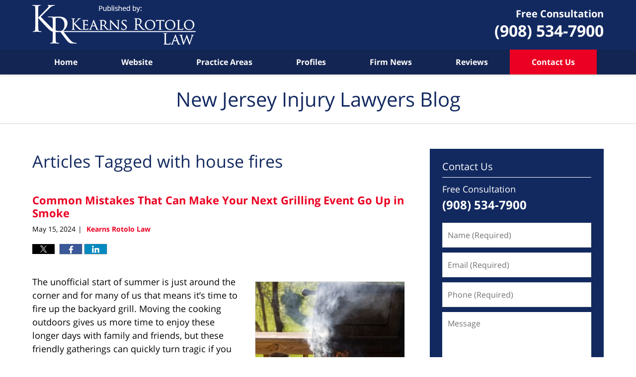

--- FILE ---
content_type: text/html; charset=UTF-8
request_url: https://www.newjerseyinjurylawyersblog.com/tag/house-fires/
body_size: 13688
content:
<!DOCTYPE html>
<html class="no-js displaymode-full" itemscope itemtype="http://schema.org/Blog" lang="en-US">
	<head prefix="og: http://ogp.me/ns#" >
		<meta http-equiv="Content-Type" content="text/html; charset=utf-8" />
		<title>house fires Tag Archives &#8212; New Jersey Injury Lawyers Blog</title>
		<meta name="viewport" content="width=device-width, initial-scale=1.0" />

		<link rel="stylesheet" type="text/css" media="all" href="/jresources/v/20240314031539/css/main.css" />


		<script type="text/javascript">
			document.documentElement.className = document.documentElement.className.replace(/\bno-js\b/,"js");
		</script>

		<meta name="referrer" content="origin" />
		<meta name="referrer" content="unsafe-url" />

		<meta name='robots' content='noindex, follow' />
	<style>img:is([sizes="auto" i], [sizes^="auto," i]) { contain-intrinsic-size: 3000px 1500px }</style>
	
	<!-- This site is optimized with the Yoast SEO plugin v25.7 - https://yoast.com/wordpress/plugins/seo/ -->
	<meta name="description" content="New Jersey Injury Lawyers Blog &#8212; house fires Tag &#8212; New Jersey Injury Lawyers Blog" />
	<!-- / Yoast SEO plugin. -->


<link rel="alternate" type="application/rss+xml" title="New Jersey Injury Lawyers Blog &raquo; Feed" href="https://www.newjerseyinjurylawyersblog.com/feed/" />
<link rel="alternate" type="application/rss+xml" title="New Jersey Injury Lawyers Blog &raquo; Comments Feed" href="https://www.newjerseyinjurylawyersblog.com/comments/feed/" />
<link rel="alternate" type="application/rss+xml" title="New Jersey Injury Lawyers Blog &raquo; house fires Tag Feed" href="https://www.newjerseyinjurylawyersblog.com/tag/house-fires/feed/" />
<script type="text/javascript">
/* <![CDATA[ */
window._wpemojiSettings = {"baseUrl":"https:\/\/s.w.org\/images\/core\/emoji\/16.0.1\/72x72\/","ext":".png","svgUrl":"https:\/\/s.w.org\/images\/core\/emoji\/16.0.1\/svg\/","svgExt":".svg","source":{"concatemoji":"https:\/\/www.newjerseyinjurylawyersblog.com\/wp-includes\/js\/wp-emoji-release.min.js?ver=7f08c3448240c80842b50f945023b5cf"}};
/*! This file is auto-generated */
!function(s,n){var o,i,e;function c(e){try{var t={supportTests:e,timestamp:(new Date).valueOf()};sessionStorage.setItem(o,JSON.stringify(t))}catch(e){}}function p(e,t,n){e.clearRect(0,0,e.canvas.width,e.canvas.height),e.fillText(t,0,0);var t=new Uint32Array(e.getImageData(0,0,e.canvas.width,e.canvas.height).data),a=(e.clearRect(0,0,e.canvas.width,e.canvas.height),e.fillText(n,0,0),new Uint32Array(e.getImageData(0,0,e.canvas.width,e.canvas.height).data));return t.every(function(e,t){return e===a[t]})}function u(e,t){e.clearRect(0,0,e.canvas.width,e.canvas.height),e.fillText(t,0,0);for(var n=e.getImageData(16,16,1,1),a=0;a<n.data.length;a++)if(0!==n.data[a])return!1;return!0}function f(e,t,n,a){switch(t){case"flag":return n(e,"\ud83c\udff3\ufe0f\u200d\u26a7\ufe0f","\ud83c\udff3\ufe0f\u200b\u26a7\ufe0f")?!1:!n(e,"\ud83c\udde8\ud83c\uddf6","\ud83c\udde8\u200b\ud83c\uddf6")&&!n(e,"\ud83c\udff4\udb40\udc67\udb40\udc62\udb40\udc65\udb40\udc6e\udb40\udc67\udb40\udc7f","\ud83c\udff4\u200b\udb40\udc67\u200b\udb40\udc62\u200b\udb40\udc65\u200b\udb40\udc6e\u200b\udb40\udc67\u200b\udb40\udc7f");case"emoji":return!a(e,"\ud83e\udedf")}return!1}function g(e,t,n,a){var r="undefined"!=typeof WorkerGlobalScope&&self instanceof WorkerGlobalScope?new OffscreenCanvas(300,150):s.createElement("canvas"),o=r.getContext("2d",{willReadFrequently:!0}),i=(o.textBaseline="top",o.font="600 32px Arial",{});return e.forEach(function(e){i[e]=t(o,e,n,a)}),i}function t(e){var t=s.createElement("script");t.src=e,t.defer=!0,s.head.appendChild(t)}"undefined"!=typeof Promise&&(o="wpEmojiSettingsSupports",i=["flag","emoji"],n.supports={everything:!0,everythingExceptFlag:!0},e=new Promise(function(e){s.addEventListener("DOMContentLoaded",e,{once:!0})}),new Promise(function(t){var n=function(){try{var e=JSON.parse(sessionStorage.getItem(o));if("object"==typeof e&&"number"==typeof e.timestamp&&(new Date).valueOf()<e.timestamp+604800&&"object"==typeof e.supportTests)return e.supportTests}catch(e){}return null}();if(!n){if("undefined"!=typeof Worker&&"undefined"!=typeof OffscreenCanvas&&"undefined"!=typeof URL&&URL.createObjectURL&&"undefined"!=typeof Blob)try{var e="postMessage("+g.toString()+"("+[JSON.stringify(i),f.toString(),p.toString(),u.toString()].join(",")+"));",a=new Blob([e],{type:"text/javascript"}),r=new Worker(URL.createObjectURL(a),{name:"wpTestEmojiSupports"});return void(r.onmessage=function(e){c(n=e.data),r.terminate(),t(n)})}catch(e){}c(n=g(i,f,p,u))}t(n)}).then(function(e){for(var t in e)n.supports[t]=e[t],n.supports.everything=n.supports.everything&&n.supports[t],"flag"!==t&&(n.supports.everythingExceptFlag=n.supports.everythingExceptFlag&&n.supports[t]);n.supports.everythingExceptFlag=n.supports.everythingExceptFlag&&!n.supports.flag,n.DOMReady=!1,n.readyCallback=function(){n.DOMReady=!0}}).then(function(){return e}).then(function(){var e;n.supports.everything||(n.readyCallback(),(e=n.source||{}).concatemoji?t(e.concatemoji):e.wpemoji&&e.twemoji&&(t(e.twemoji),t(e.wpemoji)))}))}((window,document),window._wpemojiSettings);
/* ]]> */
</script>
<style id='wp-emoji-styles-inline-css' type='text/css'>

	img.wp-smiley, img.emoji {
		display: inline !important;
		border: none !important;
		box-shadow: none !important;
		height: 1em !important;
		width: 1em !important;
		margin: 0 0.07em !important;
		vertical-align: -0.1em !important;
		background: none !important;
		padding: 0 !important;
	}
</style>
<link rel='stylesheet' id='wp-block-library-css' href='https://www.newjerseyinjurylawyersblog.com/wp-includes/css/dist/block-library/style.min.css?ver=7f08c3448240c80842b50f945023b5cf' type='text/css' media='all' />
<style id='classic-theme-styles-inline-css' type='text/css'>
/*! This file is auto-generated */
.wp-block-button__link{color:#fff;background-color:#32373c;border-radius:9999px;box-shadow:none;text-decoration:none;padding:calc(.667em + 2px) calc(1.333em + 2px);font-size:1.125em}.wp-block-file__button{background:#32373c;color:#fff;text-decoration:none}
</style>
<style id='global-styles-inline-css' type='text/css'>
:root{--wp--preset--aspect-ratio--square: 1;--wp--preset--aspect-ratio--4-3: 4/3;--wp--preset--aspect-ratio--3-4: 3/4;--wp--preset--aspect-ratio--3-2: 3/2;--wp--preset--aspect-ratio--2-3: 2/3;--wp--preset--aspect-ratio--16-9: 16/9;--wp--preset--aspect-ratio--9-16: 9/16;--wp--preset--color--black: #000000;--wp--preset--color--cyan-bluish-gray: #abb8c3;--wp--preset--color--white: #ffffff;--wp--preset--color--pale-pink: #f78da7;--wp--preset--color--vivid-red: #cf2e2e;--wp--preset--color--luminous-vivid-orange: #ff6900;--wp--preset--color--luminous-vivid-amber: #fcb900;--wp--preset--color--light-green-cyan: #7bdcb5;--wp--preset--color--vivid-green-cyan: #00d084;--wp--preset--color--pale-cyan-blue: #8ed1fc;--wp--preset--color--vivid-cyan-blue: #0693e3;--wp--preset--color--vivid-purple: #9b51e0;--wp--preset--gradient--vivid-cyan-blue-to-vivid-purple: linear-gradient(135deg,rgba(6,147,227,1) 0%,rgb(155,81,224) 100%);--wp--preset--gradient--light-green-cyan-to-vivid-green-cyan: linear-gradient(135deg,rgb(122,220,180) 0%,rgb(0,208,130) 100%);--wp--preset--gradient--luminous-vivid-amber-to-luminous-vivid-orange: linear-gradient(135deg,rgba(252,185,0,1) 0%,rgba(255,105,0,1) 100%);--wp--preset--gradient--luminous-vivid-orange-to-vivid-red: linear-gradient(135deg,rgba(255,105,0,1) 0%,rgb(207,46,46) 100%);--wp--preset--gradient--very-light-gray-to-cyan-bluish-gray: linear-gradient(135deg,rgb(238,238,238) 0%,rgb(169,184,195) 100%);--wp--preset--gradient--cool-to-warm-spectrum: linear-gradient(135deg,rgb(74,234,220) 0%,rgb(151,120,209) 20%,rgb(207,42,186) 40%,rgb(238,44,130) 60%,rgb(251,105,98) 80%,rgb(254,248,76) 100%);--wp--preset--gradient--blush-light-purple: linear-gradient(135deg,rgb(255,206,236) 0%,rgb(152,150,240) 100%);--wp--preset--gradient--blush-bordeaux: linear-gradient(135deg,rgb(254,205,165) 0%,rgb(254,45,45) 50%,rgb(107,0,62) 100%);--wp--preset--gradient--luminous-dusk: linear-gradient(135deg,rgb(255,203,112) 0%,rgb(199,81,192) 50%,rgb(65,88,208) 100%);--wp--preset--gradient--pale-ocean: linear-gradient(135deg,rgb(255,245,203) 0%,rgb(182,227,212) 50%,rgb(51,167,181) 100%);--wp--preset--gradient--electric-grass: linear-gradient(135deg,rgb(202,248,128) 0%,rgb(113,206,126) 100%);--wp--preset--gradient--midnight: linear-gradient(135deg,rgb(2,3,129) 0%,rgb(40,116,252) 100%);--wp--preset--font-size--small: 13px;--wp--preset--font-size--medium: 20px;--wp--preset--font-size--large: 36px;--wp--preset--font-size--x-large: 42px;--wp--preset--spacing--20: 0.44rem;--wp--preset--spacing--30: 0.67rem;--wp--preset--spacing--40: 1rem;--wp--preset--spacing--50: 1.5rem;--wp--preset--spacing--60: 2.25rem;--wp--preset--spacing--70: 3.38rem;--wp--preset--spacing--80: 5.06rem;--wp--preset--shadow--natural: 6px 6px 9px rgba(0, 0, 0, 0.2);--wp--preset--shadow--deep: 12px 12px 50px rgba(0, 0, 0, 0.4);--wp--preset--shadow--sharp: 6px 6px 0px rgba(0, 0, 0, 0.2);--wp--preset--shadow--outlined: 6px 6px 0px -3px rgba(255, 255, 255, 1), 6px 6px rgba(0, 0, 0, 1);--wp--preset--shadow--crisp: 6px 6px 0px rgba(0, 0, 0, 1);}:where(.is-layout-flex){gap: 0.5em;}:where(.is-layout-grid){gap: 0.5em;}body .is-layout-flex{display: flex;}.is-layout-flex{flex-wrap: wrap;align-items: center;}.is-layout-flex > :is(*, div){margin: 0;}body .is-layout-grid{display: grid;}.is-layout-grid > :is(*, div){margin: 0;}:where(.wp-block-columns.is-layout-flex){gap: 2em;}:where(.wp-block-columns.is-layout-grid){gap: 2em;}:where(.wp-block-post-template.is-layout-flex){gap: 1.25em;}:where(.wp-block-post-template.is-layout-grid){gap: 1.25em;}.has-black-color{color: var(--wp--preset--color--black) !important;}.has-cyan-bluish-gray-color{color: var(--wp--preset--color--cyan-bluish-gray) !important;}.has-white-color{color: var(--wp--preset--color--white) !important;}.has-pale-pink-color{color: var(--wp--preset--color--pale-pink) !important;}.has-vivid-red-color{color: var(--wp--preset--color--vivid-red) !important;}.has-luminous-vivid-orange-color{color: var(--wp--preset--color--luminous-vivid-orange) !important;}.has-luminous-vivid-amber-color{color: var(--wp--preset--color--luminous-vivid-amber) !important;}.has-light-green-cyan-color{color: var(--wp--preset--color--light-green-cyan) !important;}.has-vivid-green-cyan-color{color: var(--wp--preset--color--vivid-green-cyan) !important;}.has-pale-cyan-blue-color{color: var(--wp--preset--color--pale-cyan-blue) !important;}.has-vivid-cyan-blue-color{color: var(--wp--preset--color--vivid-cyan-blue) !important;}.has-vivid-purple-color{color: var(--wp--preset--color--vivid-purple) !important;}.has-black-background-color{background-color: var(--wp--preset--color--black) !important;}.has-cyan-bluish-gray-background-color{background-color: var(--wp--preset--color--cyan-bluish-gray) !important;}.has-white-background-color{background-color: var(--wp--preset--color--white) !important;}.has-pale-pink-background-color{background-color: var(--wp--preset--color--pale-pink) !important;}.has-vivid-red-background-color{background-color: var(--wp--preset--color--vivid-red) !important;}.has-luminous-vivid-orange-background-color{background-color: var(--wp--preset--color--luminous-vivid-orange) !important;}.has-luminous-vivid-amber-background-color{background-color: var(--wp--preset--color--luminous-vivid-amber) !important;}.has-light-green-cyan-background-color{background-color: var(--wp--preset--color--light-green-cyan) !important;}.has-vivid-green-cyan-background-color{background-color: var(--wp--preset--color--vivid-green-cyan) !important;}.has-pale-cyan-blue-background-color{background-color: var(--wp--preset--color--pale-cyan-blue) !important;}.has-vivid-cyan-blue-background-color{background-color: var(--wp--preset--color--vivid-cyan-blue) !important;}.has-vivid-purple-background-color{background-color: var(--wp--preset--color--vivid-purple) !important;}.has-black-border-color{border-color: var(--wp--preset--color--black) !important;}.has-cyan-bluish-gray-border-color{border-color: var(--wp--preset--color--cyan-bluish-gray) !important;}.has-white-border-color{border-color: var(--wp--preset--color--white) !important;}.has-pale-pink-border-color{border-color: var(--wp--preset--color--pale-pink) !important;}.has-vivid-red-border-color{border-color: var(--wp--preset--color--vivid-red) !important;}.has-luminous-vivid-orange-border-color{border-color: var(--wp--preset--color--luminous-vivid-orange) !important;}.has-luminous-vivid-amber-border-color{border-color: var(--wp--preset--color--luminous-vivid-amber) !important;}.has-light-green-cyan-border-color{border-color: var(--wp--preset--color--light-green-cyan) !important;}.has-vivid-green-cyan-border-color{border-color: var(--wp--preset--color--vivid-green-cyan) !important;}.has-pale-cyan-blue-border-color{border-color: var(--wp--preset--color--pale-cyan-blue) !important;}.has-vivid-cyan-blue-border-color{border-color: var(--wp--preset--color--vivid-cyan-blue) !important;}.has-vivid-purple-border-color{border-color: var(--wp--preset--color--vivid-purple) !important;}.has-vivid-cyan-blue-to-vivid-purple-gradient-background{background: var(--wp--preset--gradient--vivid-cyan-blue-to-vivid-purple) !important;}.has-light-green-cyan-to-vivid-green-cyan-gradient-background{background: var(--wp--preset--gradient--light-green-cyan-to-vivid-green-cyan) !important;}.has-luminous-vivid-amber-to-luminous-vivid-orange-gradient-background{background: var(--wp--preset--gradient--luminous-vivid-amber-to-luminous-vivid-orange) !important;}.has-luminous-vivid-orange-to-vivid-red-gradient-background{background: var(--wp--preset--gradient--luminous-vivid-orange-to-vivid-red) !important;}.has-very-light-gray-to-cyan-bluish-gray-gradient-background{background: var(--wp--preset--gradient--very-light-gray-to-cyan-bluish-gray) !important;}.has-cool-to-warm-spectrum-gradient-background{background: var(--wp--preset--gradient--cool-to-warm-spectrum) !important;}.has-blush-light-purple-gradient-background{background: var(--wp--preset--gradient--blush-light-purple) !important;}.has-blush-bordeaux-gradient-background{background: var(--wp--preset--gradient--blush-bordeaux) !important;}.has-luminous-dusk-gradient-background{background: var(--wp--preset--gradient--luminous-dusk) !important;}.has-pale-ocean-gradient-background{background: var(--wp--preset--gradient--pale-ocean) !important;}.has-electric-grass-gradient-background{background: var(--wp--preset--gradient--electric-grass) !important;}.has-midnight-gradient-background{background: var(--wp--preset--gradient--midnight) !important;}.has-small-font-size{font-size: var(--wp--preset--font-size--small) !important;}.has-medium-font-size{font-size: var(--wp--preset--font-size--medium) !important;}.has-large-font-size{font-size: var(--wp--preset--font-size--large) !important;}.has-x-large-font-size{font-size: var(--wp--preset--font-size--x-large) !important;}
:where(.wp-block-post-template.is-layout-flex){gap: 1.25em;}:where(.wp-block-post-template.is-layout-grid){gap: 1.25em;}
:where(.wp-block-columns.is-layout-flex){gap: 2em;}:where(.wp-block-columns.is-layout-grid){gap: 2em;}
:root :where(.wp-block-pullquote){font-size: 1.5em;line-height: 1.6;}
</style>
<link rel='stylesheet' id='sharedaddy-css' href='https://www.newjerseyinjurylawyersblog.com/wp-content/plugins/jetpack/modules/sharedaddy/sharing.css?ver=14.7' type='text/css' media='all' />
<link rel='stylesheet' id='social-logos-css' href='https://www.newjerseyinjurylawyersblog.com/wp-content/plugins/jetpack/_inc/social-logos/social-logos.min.css?ver=14.7' type='text/css' media='all' />
<script type="text/javascript" src="https://www.newjerseyinjurylawyersblog.com/wp-includes/js/jquery/jquery.min.js?ver=3.7.1" id="jquery-core-js"></script>
<script type="text/javascript" src="https://www.newjerseyinjurylawyersblog.com/wp-includes/js/jquery/jquery-migrate.min.js?ver=3.4.1" id="jquery-migrate-js"></script>
<link rel="https://api.w.org/" href="https://www.newjerseyinjurylawyersblog.com/wp-json/" /><link rel="alternate" title="JSON" type="application/json" href="https://www.newjerseyinjurylawyersblog.com/wp-json/wp/v2/tags/171" /><link rel="EditURI" type="application/rsd+xml" title="RSD" href="https://www.newjerseyinjurylawyersblog.com/xmlrpc.php?rsd" />

<link rel="amphtml" href="https://www.newjerseyinjurylawyersblog.com/amp/tag/house-fires/" />
		<!-- Willow Authorship Tags -->
<link href="https://www.kearnsrotololaw.com/" rel="publisher" />

<!-- End Willow Authorship Tags -->		<!-- Willow Opengraph and Twitter Cards -->
<meta property="og:url" content="https://www.newjerseyinjurylawyersblog.com/tag/house-fires/" />
<meta property="og:title" content="house fires" />
<meta property="og:description" content="Posts tagged with &quot;house fires&quot;" />
<meta property="og:type" content="blog" />
<meta property="og:image" content="https://www.newjerseyinjurylawyersblog.com/files/2022/01/social-image-logo-og.png" />
<meta property="og:image:width" content="600" />
<meta property="og:image:height" content="400" />
<meta property="og:image:url" content="https://www.newjerseyinjurylawyersblog.com/files/2022/01/social-image-logo-og.png" />
<meta property="og:image:secure_url" content="https://www.newjerseyinjurylawyersblog.com/files/2022/01/social-image-logo-og.png" />
<meta property="og:site_name" content="New Jersey Injury Lawyers Blog" />
<meta name="twitter:card" content="summary" />
<meta name="twitter:url" content="https://www.newjerseyinjurylawyersblog.com/tag/house-fires/" />
<meta name="twitter:title" content="house fires" />
<meta name="twitter:description" content="Posts tagged with &quot;house fires&quot;" />
<meta name="twitter:image" content="https://www.newjerseyinjurylawyersblog.com/files/2022/01/social-image-logo-og.png" />

<!-- End Willow Opengraph and Twitter Cards -->

				<link rel="shortcut icon" type="image/x-icon" href="/jresources/v/20240314031539/icons/favicon.ico"  />
<!-- Google Analytics Metadata -->
<script> window.jmetadata = window.jmetadata || { site: { id: '526', installation: 'lawblogger', name: 'newjerseyinjurylawyersblog-com',  willow: '1', domain: 'newjerseyinjurylawyersblog.com', key: 'Li0tLSAuLi0gLi4uIC0gLi4gLi1uZXdqZXJzZXlpbmp1cnlsYXd5ZXJzYmxvZy5jb20=' }, analytics: { ga4: [ { measurementId: 'G-N1S3GKK5JL' } ] } } </script>
<!-- End of Google Analytics Metadata -->

<!-- Google Tag Manager -->
<script>(function(w,d,s,l,i){w[l]=w[l]||[];w[l].push({'gtm.start': new Date().getTime(),event:'gtm.js'});var f=d.getElementsByTagName(s)[0], j=d.createElement(s),dl=l!='dataLayer'?'&l='+l:'';j.async=true;j.src= 'https://www.googletagmanager.com/gtm.js?id='+i+dl;f.parentNode.insertBefore(j,f); })(window,document,'script','dataLayer','GTM-PHFNLNH');</script>
<!-- End Google Tag Manager -->


	<script async defer src="https://justatic.com/e/widgets/js/justia.js"></script>

	</head>
	<body class="willow willow-responsive archive tag tag-house-fires tag-171 wp-theme-Willow-Responsive">
	        
                        <div id="top-numbers-v3" class="top-numbers-v3 tnv3-sticky">
                <ul>
                    <li>Free Consultation: <strong>908-534-7900</strong>
                        <div class="tnv3-btn-wrapper">
                            <a data-gtm-location="Sticky Header" data-gtm-value="+1-908-534-7900" data-gtm-action="Contact" data-gtm-category="Phones" data-gtm-device="Mobile" data-gtm-event="phone_contact" data-gtm-label="Call" data-gtm-target="Button" data-gtm-type="click" data-gtm-conversion="1" href="tel:+1-908-534-7900" class="tnv3-button" data-wrapper="" data-directive="j-event" data-trigger="click" data-category="Conversions" data-action="Tapped To Call" data-label="Header Tap To Call" rel="nofollow">Tap Here To Call Us</a>
                        </div>
                    </li>
                </ul>
            </div>
        

<div id="fb-root"></div>

		<div class="container">
			<div class="cwrap">

			<!-- HEADER -->
			<header id="header" role="banner">
							<div class="above_header_widgets_all"><div id="custom_html-6" class="widget_text widget above-header-widgets above-header-widgets-allpage widget_custom_html"><strong class="widget-title above-header-widgets-title above-header-widgets-allpage-title"> </strong><div class="content widget-content above-header-widgets-content above-header-widgets-allpage-content"><div class="textwidget custom-html-widget"><div class="header-phone" id="header-phone"> <div class="description"><a href="https://www.kearnsrotololaw.com/contact-us.html"> <span class="line line1">Free Consultation</span> <span class="line line2">(908) 534-7900</span> </a></div> </div></div></div></div></div>
							<div id="head" class="header-tag-group">

					<div id="logo">
						<a href="https://www.kearnsrotololaw.com/">							<img src="/jresources/v/20240314031539/images/logo.png" id="mainlogo" alt="Kearns Rotolo Law" />
							New Jersey Injury Lawyers Blog</a>
					</div>
										<div id="tagline"><a  href="https://www.kearnsrotololaw.com/contact-us.html" class="tagline-link tagline-text">Published By Kearns Rotolo Law</a></div>
									</div><!--/#head-->
				<nav id="main-nav" role="navigation">
					<span class="visuallyhidden">Navigation</span>
					<div id="topnav" class="topnav nav-custom"><ul id="tnav-toplevel" class="menu"><li id="menu-item-8" class="priority_1 menu-item menu-item-type-custom menu-item-object-custom menu-item-home menu-item-8"><a href="https://www.newjerseyinjurylawyersblog.com/">Home</a></li>
<li id="menu-item-9" class="priority_2 menu-item menu-item-type-custom menu-item-object-custom menu-item-9"><a href="https://www.kearnsrotololaw.com/">Website</a></li>
<li id="menu-item-10" class="priority_3 menu-item menu-item-type-custom menu-item-object-custom menu-item-10"><a href="https://www.kearnsrotololaw.com/personal-injury.html">Practice Areas</a></li>
<li id="menu-item-20" class="priority_5 menu-item menu-item-type-custom menu-item-object-custom menu-item-20"><a href="https://www.kearnsrotololaw.com/attorney-profiles.html">Profiles</a></li>
<li id="menu-item-936" class="menu-item menu-item-type-custom menu-item-object-custom menu-item-936"><a href="https://www.kearnsrotololaw.com/in-the-news.html">Firm News</a></li>
<li id="menu-item-937" class="menu-item menu-item-type-custom menu-item-object-custom menu-item-937"><a href="https://www.kearnsrotololaw.com/reviews-testimonials.html">Reviews</a></li>
<li id="menu-item-11" class="priority_1 contactus menu-item menu-item-type-custom menu-item-object-custom menu-item-11"><a href="https://www.kearnsrotololaw.com/contact-us.html">Contact Us</a></li>
</ul></div>				</nav>
							</header>

			            

            <!-- MAIN -->
            <div id="main">
	            <div class="custom_html_content_top"><div class="imgwrap"> <div id="img3"> <div class="blogname-wrapper"> <a href="/" class="main-blogname"> <span class="inner-blogname">New Jersey Injury Lawyers Blog</span> </a> </div> </div> </div></div>                <div class="mwrap">
                	
                	
	                <section class="content">
	                		                	<div class="bodytext">
		                	
		<section class="archive_page_heading tag_page_heading">
			<header>
				<h1 class="archive-title">
					<span class="tag-heading-label">Articles Tagged with</span> <span class="tag_name">house fires</span>				</h1>

							</header>
		</section>

		

<article id="post-1222" class="entry post-1222 post type-post status-publish format-standard has-post-thumbnail hentry category-injuries tag-burn-injuries tag-grill-explosions tag-house-fires" itemprop="blogPost" itemtype="http://schema.org/BlogPosting" itemscope>
	<link itemprop="mainEntityOfPage" href="https://www.newjerseyinjurylawyersblog.com/common-mistakes-that-can-make-your-next-grilling-event-go-up-in-smoke/" />
	<div class="inner-wrapper">
		<header>

			
			
						<div id="featured-image-1224-post-id-1222" itemprop="image" itemtype="http://schema.org/ImageObject" itemscope>
	<link itemprop="url" href="https://www.newjerseyinjurylawyersblog.com/files/2024/05/Grilling-Mistakes.jpg" />
	<meta itemprop="width" content="600" />
	<meta itemprop="height" content="400" />
	<meta itemprop="representativeOfPage" content="http://schema.org/True" />
</div>
			
			
			
            <h2 class="entry-title" itemprop="name">                <a href="https://www.newjerseyinjurylawyersblog.com/common-mistakes-that-can-make-your-next-grilling-event-go-up-in-smoke/" itemprop="url" title="Permalink to Common Mistakes That Can Make Your Next Grilling Event Go Up in Smoke" rel="bookmark">Common Mistakes That Can Make Your Next Grilling Event Go Up in Smoke</a>
            </h2>
                <meta itemprop="headline" content="Common Mistakes That Can Make Your Next Grilling Event Go Up in Smoke" />
			
			
			
			<div class="author-date-label"><span class="published-date"><span class="published-date-label"></span> <time datetime="2024-05-15T09:00:26-04:00" class="post-date published" itemprop="datePublished" pubdate>May 15, 2024</time></span><span class="author-date-sep"> | </span><span class="author vcard"> <span itemprop="author" itemtype="http://schema.org/Organization" itemscope><a href="https://www.kearnsrotololaw.com/" class="url fn author-kearnsrotolo1 author-2936 post-author-link" rel="author" target="_self" itemprop="url"><span itemprop="name">Kearns Rotolo Law</span></a><meta itemprop="sameAs" content="https://www.facebook.com/KearnsRotoloLaw/" /><meta itemprop="sameAs" content="http://lawyers.justia.com/firm/kearns-rotolo-law-34740" /></span></span></div>
			<div class="sharelinks sharelinks-1222 sharelinks-horizontal" id="sharelinks-1222">
	<a href="https://twitter.com/intent/tweet?url=https%3A%2F%2Fwp.me%2Fp8asGt-jI&amp;text=Common+Mistakes+That+Can+Make+Your+Next+Grilling+Event+Go+Up+in+Smoke" target="_blank"  onclick="javascript:window.open(this.href, '', 'menubar=no,toolbar=no,resizable=yes,scrollbars=yes,height=600,width=600');return false;"><img src="https://www.newjerseyinjurylawyersblog.com/wp-content/themes/Willow-Responsive/images/share/twitter.gif" alt="Tweet this Post" /></a>
	<a href="https://www.facebook.com/sharer/sharer.php?u=https%3A%2F%2Fwww.newjerseyinjurylawyersblog.com%2Fcommon-mistakes-that-can-make-your-next-grilling-event-go-up-in-smoke%2F" target="_blank"  onclick="javascript:window.open(this.href, '', 'menubar=no,toolbar=no,resizable=yes,scrollbars=yes,height=600,width=600');return false;"><img src="https://www.newjerseyinjurylawyersblog.com/wp-content/themes/Willow-Responsive/images/share/fb.gif" alt="Share on Facebook" /></a>
	<a href="http://www.linkedin.com/shareArticle?mini=true&amp;url=https%3A%2F%2Fwww.newjerseyinjurylawyersblog.com%2Fcommon-mistakes-that-can-make-your-next-grilling-event-go-up-in-smoke%2F&amp;title=Common+Mistakes+That+Can+Make+Your+Next+Grilling+Event+Go+Up+in+Smoke&amp;source=New+Jersey+Injury+Lawyers+Blog" target="_blank"  onclick="javascript:window.open(this.href, '', 'menubar=no,toolbar=no,resizable=yes,scrollbars=yes,height=600,width=600');return false;"><img src="https://www.newjerseyinjurylawyersblog.com/wp-content/themes/Willow-Responsive/images/share/linkedin.gif" alt="Share on LinkedIn" /></a>
</div>					</header>
		<div class="content" itemprop="articleBody">
									<div class="entry-content">
								<p><a href="https://www.newjerseyinjurylawyersblog.com/files/2024/05/Grilling-Mistakes.jpg"><img fetchpriority="high" decoding="async" class="size-medium wp-image-1224 alignright" src="https://www.newjerseyinjurylawyersblog.com/files/2024/05/Grilling-Mistakes-300x200.jpg" alt="Backyard gas grills with food and smoke; grilling mistakes that can lead to serious injury." width="300" height="200" srcset="https://www.newjerseyinjurylawyersblog.com/files/2024/05/Grilling-Mistakes-300x200.jpg 300w, https://www.newjerseyinjurylawyersblog.com/files/2024/05/Grilling-Mistakes-180x120.jpg 180w, https://www.newjerseyinjurylawyersblog.com/files/2024/05/Grilling-Mistakes.jpg 600w" sizes="(max-width: 300px) 100vw, 300px" /></a>The unofficial start of summer is just around the corner and for many of us that means it&#8217;s time to fire up the backyard grill. Moving the cooking outdoors gives us more time to enjoy these longer days with family and friends, but these friendly gatherings can quickly turn tragic if you fail to use caution.</p>
<p>There are several common mistakes people make – from the way they start their grills to the way they clean them – that can easily result in property damage and/or bodily <a href="https://www.kearnsrotololaw.com/personal-injury.html" target="_blank" rel="noopener">injury</a>. To avoid turning your next backyard barbeque into a hospital trip, read “<a href="https://nj1015.com/grilling-mistake-some-in-nj-make-that-may-cause-explosion/" target="_blank" rel="noopener">Grilling Mistakes Some in NJ Make That May Cause Explosion</a>.”</p>
<div class="sharedaddy sd-sharing-enabled"><div class="robots-nocontent sd-block sd-social sd-social-text sd-sharing"><div class="sd-content"><ul><li class="share-facebook"><a rel="nofollow noopener noreferrer"
				data-shared="sharing-facebook-1222"
				class="share-facebook sd-button no-icon"
				href="https://www.newjerseyinjurylawyersblog.com/common-mistakes-that-can-make-your-next-grilling-event-go-up-in-smoke/?share=facebook"
				target="_blank"
				aria-labelledby="sharing-facebook-1222"
				>
				<span id="sharing-facebook-1222" hidden>Click to share on Facebook (Opens in new window)</span>
				<span>Facebook</span>
			</a></li><li class="share-linkedin"><a rel="nofollow noopener noreferrer"
				data-shared="sharing-linkedin-1222"
				class="share-linkedin sd-button no-icon"
				href="https://www.newjerseyinjurylawyersblog.com/common-mistakes-that-can-make-your-next-grilling-event-go-up-in-smoke/?share=linkedin"
				target="_blank"
				aria-labelledby="sharing-linkedin-1222"
				>
				<span id="sharing-linkedin-1222" hidden>Click to share on LinkedIn (Opens in new window)</span>
				<span>LinkedIn</span>
			</a></li><li class="share-end"></li></ul></div></div></div>							</div>
					</div>
		<footer>
							<div class="author vcard"> <span itemprop="author" itemtype="http://schema.org/Organization" itemscope><a href="https://www.kearnsrotololaw.com/" class="url fn author-kearnsrotolo1 author-2936 post-author-link" rel="author" target="_self" itemprop="url"><span itemprop="name">Kearns Rotolo Law</span></a><meta itemprop="sameAs" content="https://www.facebook.com/KearnsRotoloLaw/" /><meta itemprop="sameAs" content="http://lawyers.justia.com/firm/kearns-rotolo-law-34740" /></span></div>						<div itemprop="publisher" itemtype="http://schema.org/Organization" itemscope>
				<meta itemprop="name" content="Kearns Rotolo Law" />
				
<div itemprop="logo" itemtype="http://schema.org/ImageObject" itemscope>
	<link itemprop="url" href="https://www.newjerseyinjurylawyersblog.com/files/2022/01/KRLogo.png" />
	<meta itemprop="height" content="60" />
	<meta itemprop="width" content="227" />
	<meta itemprop="representativeOfPage" content="http://schema.org/True" />
</div>
			</div>

			<div class="category-list"><span class="category-list-label">Posted in:</span> <span class="category-list-items"><a href="https://www.newjerseyinjurylawyersblog.com/category/injuries/" title="View all posts in Injuries" class="category-injuries term-6 post-category-link">Injuries</a></span></div><div class="tag-list"><span class="tag-list-label">Tagged:</span> <span class="tag-list-items"><a href="https://www.newjerseyinjurylawyersblog.com/tag/burn-injuries/" title="View all posts tagged with Burn Injuries" class="tag-burn-injuries term-76 post-tag-link">Burn Injuries</a>, <a href="https://www.newjerseyinjurylawyersblog.com/tag/grill-explosions/" title="View all posts tagged with grill explosions" class="tag-grill-explosions term-206 post-tag-link">grill explosions</a> and <a href="https://www.newjerseyinjurylawyersblog.com/tag/house-fires/" title="View all posts tagged with house fires" class="tag-house-fires term-171 post-tag-link">house fires</a></span></div>			
			<div class="published-date"><span class="published-date-label"></span> <time datetime="2024-05-15T09:00:26-04:00" class="post-date published" itemprop="datePublished" pubdate>May 15, 2024</time></div>			<div class="visuallyhidden">Updated:
				<time datetime="2024-05-15T13:08:03-04:00" class="updated" itemprop="dateModified">May 15, 2024 1:08 pm</time>
			</div>

			
			
			
			
		</footer>

	</div>
</article>


<article id="post-1133" class="entry post-1133 post type-post status-publish format-standard has-post-thumbnail hentry category-injuries tag-burn-injuries tag-fire-prevention tag-holiday-fire-risks tag-house-fires" itemprop="blogPost" itemtype="http://schema.org/BlogPosting" itemscope>
	<link itemprop="mainEntityOfPage" href="https://www.newjerseyinjurylawyersblog.com/dont-let-your-holidays-go-up-in-smoke/" />
	<div class="inner-wrapper">
		<header>

			
			
						<div id="featured-image-1135-post-id-1133" itemprop="image" itemtype="http://schema.org/ImageObject" itemscope>
	<link itemprop="url" href="https://www.newjerseyinjurylawyersblog.com/files/2022/12/Holiday-Fire-Prevention-PI-Blog-Photos-7.jpg" />
	<meta itemprop="width" content="600" />
	<meta itemprop="height" content="400" />
	<meta itemprop="representativeOfPage" content="http://schema.org/True" />
</div>
			
			
			
            <h2 class="entry-title" itemprop="name">                <a href="https://www.newjerseyinjurylawyersblog.com/dont-let-your-holidays-go-up-in-smoke/" itemprop="url" title="Permalink to Don’t Let Your Holidays Go Up in Smoke" rel="bookmark">Don’t Let Your Holidays Go Up in Smoke</a>
            </h2>
                <meta itemprop="headline" content="Don’t Let Your Holidays Go Up in Smoke" />
			
			
			
			<div class="author-date-label"><span class="published-date"><span class="published-date-label"></span> <time datetime="2022-12-15T09:00:49-05:00" class="post-date published" itemprop="datePublished" pubdate>December 15, 2022</time></span><span class="author-date-sep"> | </span><span class="author vcard"> <span itemprop="author" itemtype="http://schema.org/Organization" itemscope><a href="https://www.kearnsrotololaw.com/" class="url fn author-kearnsrotolo1 author-2936 post-author-link" rel="author" target="_self" itemprop="url"><span itemprop="name">Kearns Rotolo Law</span></a><meta itemprop="sameAs" content="https://www.facebook.com/KearnsRotoloLaw/" /><meta itemprop="sameAs" content="http://lawyers.justia.com/firm/kearns-rotolo-law-34740" /></span></span></div>
			<div class="sharelinks sharelinks-1133 sharelinks-horizontal" id="sharelinks-1133">
	<a href="https://twitter.com/intent/tweet?url=https%3A%2F%2Fwp.me%2Fp8asGt-ih&amp;text=Don%E2%80%99t+Let+Your+Holidays+Go+Up+in+Smoke" target="_blank"  onclick="javascript:window.open(this.href, '', 'menubar=no,toolbar=no,resizable=yes,scrollbars=yes,height=600,width=600');return false;"><img src="https://www.newjerseyinjurylawyersblog.com/wp-content/themes/Willow-Responsive/images/share/twitter.gif" alt="Tweet this Post" /></a>
	<a href="https://www.facebook.com/sharer/sharer.php?u=https%3A%2F%2Fwww.newjerseyinjurylawyersblog.com%2Fdont-let-your-holidays-go-up-in-smoke%2F" target="_blank"  onclick="javascript:window.open(this.href, '', 'menubar=no,toolbar=no,resizable=yes,scrollbars=yes,height=600,width=600');return false;"><img src="https://www.newjerseyinjurylawyersblog.com/wp-content/themes/Willow-Responsive/images/share/fb.gif" alt="Share on Facebook" /></a>
	<a href="http://www.linkedin.com/shareArticle?mini=true&amp;url=https%3A%2F%2Fwww.newjerseyinjurylawyersblog.com%2Fdont-let-your-holidays-go-up-in-smoke%2F&amp;title=Don%E2%80%99t+Let+Your+Holidays+Go+Up+in+Smoke&amp;source=New+Jersey+Injury+Lawyers+Blog" target="_blank"  onclick="javascript:window.open(this.href, '', 'menubar=no,toolbar=no,resizable=yes,scrollbars=yes,height=600,width=600');return false;"><img src="https://www.newjerseyinjurylawyersblog.com/wp-content/themes/Willow-Responsive/images/share/linkedin.gif" alt="Share on LinkedIn" /></a>
</div>					</header>
		<div class="content" itemprop="articleBody">
									<div class="entry-content">
								<p><a href="https://www.newjerseyinjurylawyersblog.com/files/2022/12/Holiday-Fire-Prevention-PI-Blog-Photos-7.jpg"><img decoding="async" class="size-medium wp-image-1135 alignright" src="https://www.newjerseyinjurylawyersblog.com/files/2022/12/Holiday-Fire-Prevention-PI-Blog-Photos-7-300x200.jpg" alt="Holiday-Fire-Prevention-PI-Blog-Photos-7-300x200" width="300" height="200" srcset="https://www.newjerseyinjurylawyersblog.com/files/2022/12/Holiday-Fire-Prevention-PI-Blog-Photos-7-300x200.jpg 300w, https://www.newjerseyinjurylawyersblog.com/files/2022/12/Holiday-Fire-Prevention-PI-Blog-Photos-7-180x120.jpg 180w, https://www.newjerseyinjurylawyersblog.com/files/2022/12/Holiday-Fire-Prevention-PI-Blog-Photos-7.jpg 600w" sizes="(max-width: 300px) 100vw, 300px" /></a>This time of year the flickering glow of candles, the bright lights decorating our homes and holiday trees all add to the festive nature of the holidays, but they also pose a high risk for house fires. The National Fire Protection Association has reported that most December house fires can be attributed to candles, which are used in the celebration of many holidays that fall this time of year. Christmas trees are another major contributing factor. These fires can be devastating, leading to property loss, and putting you, your family, your neighbors, and emergency responders at risk for <a href="https://www.kearnsrotololaw.com/burn-injuries.html" target="_blank" rel="noopener">injury</a>.</p>
<p>To keep your holiday celebrations from going up in smoke, it is important to take some extra care to make sure your decorations are safe, and your fire and smoke detectors are in working order. The New Jersey Division of Fire Safety issued a few tips—many of which are common sense but worth revisiting—to help you reduce your risk of holiday fires. For more information read “<a href="https://nj1015.com/new-jersey-division-of-fire-safety-christmas-trees-candles-2022/" target="_blank" rel="noopener">Follow These Tips to Prevent Holiday Fires, NJ Expert Says</a>.”</p>
<div class="sharedaddy sd-sharing-enabled"><div class="robots-nocontent sd-block sd-social sd-social-text sd-sharing"><div class="sd-content"><ul><li class="share-facebook"><a rel="nofollow noopener noreferrer"
				data-shared="sharing-facebook-1133"
				class="share-facebook sd-button no-icon"
				href="https://www.newjerseyinjurylawyersblog.com/dont-let-your-holidays-go-up-in-smoke/?share=facebook"
				target="_blank"
				aria-labelledby="sharing-facebook-1133"
				>
				<span id="sharing-facebook-1133" hidden>Click to share on Facebook (Opens in new window)</span>
				<span>Facebook</span>
			</a></li><li class="share-linkedin"><a rel="nofollow noopener noreferrer"
				data-shared="sharing-linkedin-1133"
				class="share-linkedin sd-button no-icon"
				href="https://www.newjerseyinjurylawyersblog.com/dont-let-your-holidays-go-up-in-smoke/?share=linkedin"
				target="_blank"
				aria-labelledby="sharing-linkedin-1133"
				>
				<span id="sharing-linkedin-1133" hidden>Click to share on LinkedIn (Opens in new window)</span>
				<span>LinkedIn</span>
			</a></li><li class="share-end"></li></ul></div></div></div>							</div>
					</div>
		<footer>
							<div class="author vcard"> <span itemprop="author" itemtype="http://schema.org/Organization" itemscope><a href="https://www.kearnsrotololaw.com/" class="url fn author-kearnsrotolo1 author-2936 post-author-link" rel="author" target="_self" itemprop="url"><span itemprop="name">Kearns Rotolo Law</span></a><meta itemprop="sameAs" content="https://www.facebook.com/KearnsRotoloLaw/" /><meta itemprop="sameAs" content="http://lawyers.justia.com/firm/kearns-rotolo-law-34740" /></span></div>						<div itemprop="publisher" itemtype="http://schema.org/Organization" itemscope>
				<meta itemprop="name" content="Kearns Rotolo Law" />
				
<div itemprop="logo" itemtype="http://schema.org/ImageObject" itemscope>
	<link itemprop="url" href="https://www.newjerseyinjurylawyersblog.com/files/2022/01/KRLogo.png" />
	<meta itemprop="height" content="60" />
	<meta itemprop="width" content="227" />
	<meta itemprop="representativeOfPage" content="http://schema.org/True" />
</div>
			</div>

			<div class="category-list"><span class="category-list-label">Posted in:</span> <span class="category-list-items"><a href="https://www.newjerseyinjurylawyersblog.com/category/injuries/" title="View all posts in Injuries" class="category-injuries term-6 post-category-link">Injuries</a></span></div><div class="tag-list"><span class="tag-list-label">Tagged:</span> <span class="tag-list-items"><a href="https://www.newjerseyinjurylawyersblog.com/tag/burn-injuries/" title="View all posts tagged with Burn Injuries" class="tag-burn-injuries term-76 post-tag-link">Burn Injuries</a>, <a href="https://www.newjerseyinjurylawyersblog.com/tag/fire-prevention/" title="View all posts tagged with fire prevention" class="tag-fire-prevention term-172 post-tag-link">fire prevention</a>, <a href="https://www.newjerseyinjurylawyersblog.com/tag/holiday-fire-risks/" title="View all posts tagged with holiday fire risks" class="tag-holiday-fire-risks term-173 post-tag-link">holiday fire risks</a> and <a href="https://www.newjerseyinjurylawyersblog.com/tag/house-fires/" title="View all posts tagged with house fires" class="tag-house-fires term-171 post-tag-link">house fires</a></span></div>			
			<div class="published-date"><span class="published-date-label"></span> <time datetime="2022-12-15T09:00:49-05:00" class="post-date published" itemprop="datePublished" pubdate>December 15, 2022</time></div>			<div class="visuallyhidden">Updated:
				<time datetime="2022-12-15T11:55:05-05:00" class="updated" itemprop="dateModified">December 15, 2022 11:55 am</time>
			</div>

			
			
			
			
		</footer>

	</div>
</article>

							</div>

																<aside class="sidebar primary-sidebar sc-2 secondary-content" id="sc-2">
			</aside>

							
						</section>

						<aside class="sidebar secondary-sidebar sc-1 secondary-content" id="sc-1">
	    <div id="justia_contact_form-2" class="widget sidebar-widget primary-sidebar-widget justia_contact_form">
    <strong class="widget-title sidebar-widget-title primary-sidebar-widget-title">Contact Us</strong><div class="content widget-content sidebar-widget-content primary-sidebar-widget-content">
    <div class="formdesc">
Free Consultation <strong>(908) 534-7900</strong>
</div>
    <div id="contactform">
            <form data-gtm-label="Consultation Form" data-gtm-action="Submission" data-gtm-category="Forms" data-gtm-type="submission" data-gtm-conversion="1" id="genericcontactform" name="genericcontactform" action="/jshared/blog-contactus/" class="widget_form" data-validate="parsley">
            <div data-directive="j-recaptcha" data-recaptcha-key="6LfICL0UAAAAAMZ93_6zzpnCj6t2diUisdyk7jYV" data-version="2" data-set-lang="en"></div>
            <div id="errmsg"></div>
            <input type="hidden" name="wpid" value="2" />
            <input type="hidden" name="5_From_Page" value="New Jersey Injury Lawyers Blog" />
            <input type="hidden" name="firm_name" value="Kearns Rotolo Law" />
            <input type="hidden" name="blog_name" value="New Jersey Injury Lawyers Blog" />
            <input type="hidden" name="site_id" value="" />
            <input type="hidden" name="prefix" value="526" />
            <input type="hidden" name="source" value="main" />
            <input type="hidden" name="source_off" value="" />
            <input type="hidden" name="return_url" value="https://www.newjerseyinjurylawyersblog.com/thank-you/" />
            <input type="hidden" name="current_url" value="https://www.newjerseyinjurylawyersblog.com/tag/house-fires/" />
            <input type="hidden" name="big_or_small" value="big" />
            <input type="hidden" name="is_blog" value="yes" />
            <span class="fld name_required"><label for="Name_Required">Name (Required)</label><input type="text" name="10_Name_Required" id="Name_Required" value=""  placeholder="Name (Required)"   class="required"  required/></span><span class="fld email_required"><label for="Email_Required">Email (Required)</label><input type="email" name="20_Email_Required" id="Email_Required" value=""  placeholder="Email (Required)"   class="required"  required/></span><span class="fld phone_required"><label for="Phone_Required">Phone (Required)</label><input type="tel" name="30_Phone_Required" id="Phone_Required" value=""  placeholder="Phone (Required)"  pattern="[\+\(\)\d -]+" title="Please enter a valid phone number."  class="required"  required/></span><span class="fld message"><label for="Message">Message</label><textarea name="40_Message" id="Message"  placeholder="Message"  class="required"  required></textarea></span>
            
            
            
            
            <input type="hidden" name="required_fields" value="10_Name_Required,20_Email_Required,30_Phone_Required,40_Message" />
            <input type="hidden" name="form_location" value="Consultation Form">
            <span class="submit">
                <button type="submit" name="submitbtn">Contact Us Now</button>
            </span>
        </form>
    </div>
    <div style="display:none !important;" class="normal" id="jwpform-validation"></div>
    </div></div><div id="jwpw_connect-2" class="widget sidebar-widget primary-sidebar-widget jwpw_connect">
    <strong class="widget-title sidebar-widget-title primary-sidebar-widget-title"></strong><div class="content widget-content sidebar-widget-content primary-sidebar-widget-content">
    
        <p class="connect-icons">
            <a href="https://www.facebook.com/KearnsRotoloLaw/" target="_blank" title="Facebook"><img src="https://lawyers.justia.com/s/facebook-flat-64.png" alt="Facebook Icon" border="0" /></a><a href="https://www.linkedin.com/in/victor-a-rotolo-esq-50aba518" target="_blank" title="LinkedIn"><img src="https://lawyers.justia.com/s/linkedin-flat-64.png" alt="LinkedIn Icon" border="0" /></a><a href="https://lawyers.justia.com/lawyer/victor-a-rotolo-1065108" target="_blank" title="Justia"><img src="https://lawyers.justia.com/s/justia-flat-64.png" alt="Justia Icon" border="0" /></a><a href="http://rss.justia.com/NewJerseyInjuryLawyersBlogCom" target="_blank" title="Feed"><img src="https://lawyers.justia.com/s/rss-flat-64.png" alt="Feed Icon" border="0" /></a>
        </p>
        <script type="application/ld+json">
{ "@context": "http://schema.org",
  "@type": "http://schema.org/LegalService",
  "name": "Kearns Rotolo Law",
  "image": "https://www.newjerseyinjurylawyersblog.com/files/2022/01/KRLogo.png",
  "sameAs": ["https://www.facebook.com/KearnsRotoloLaw/","https://www.linkedin.com/in/victor-a-rotolo-esq-50aba518","https://lawyers.justia.com/lawyer/victor-a-rotolo-1065108","http://rss.justia.com/NewJerseyInjuryLawyersBlogCom"],
  "address": {
    "@type": "PostalAddress",
    "addressCountry": "US"
  }
}
</script>
        
</div></div>
<div id="j_categories-2" class="widget sidebar-widget primary-sidebar-widget j_categories"><strong class="widget-title sidebar-widget-title primary-sidebar-widget-title">Topics</strong><div class="content widget-content sidebar-widget-content primary-sidebar-widget-content"><ul>
    <li class="cat-item cat-item-0"><a href="https://www.newjerseyinjurylawyersblog.com/category/injuries/">Injuries <span>(148)</span></a></li>
    <li class="cat-item cat-item-1"><a href="https://www.newjerseyinjurylawyersblog.com/category/motor-vehicle-accidents/">Motor Vehicle Accidents <span>(119)</span></a></li>
    <li class="cat-item cat-item-2"><a href="https://www.newjerseyinjurylawyersblog.com/category/defective-products/">Defective Products <span>(27)</span></a></li>
    <li class="cat-item cat-item-3"><a href="https://www.newjerseyinjurylawyersblog.com/category/dwidui/">DWI/DUI <span>(19)</span></a></li>
    <li class="cat-item cat-item-4"><a href="https://www.newjerseyinjurylawyersblog.com/category/discrimination/">Discrimination <span>(10)</span></a></li>
    <li class="cat-item cat-item-5"><a href="https://www.newjerseyinjurylawyersblog.com/category/dog-bites/">Dog Bites <span>(8)</span></a></li>
    <li class="cat-item cat-item-6"><a href="https://www.newjerseyinjurylawyersblog.com/category/privacy-rights/">Privacy Rights <span>(3)</span></a></li>
    <li class="cat-item cat-item-7"><a href="https://www.newjerseyinjurylawyersblog.com/category/victor-rotolo-law-firm/">Victor Rotolo Law Firm <span>(2)</span></a></li></ul></div></div><div id="custom_html-3" class="widget_text widget sidebar-widget primary-sidebar-widget widget_custom_html"><strong class="widget-title sidebar-widget-title primary-sidebar-widget-title">Search</strong><div class="content widget-content sidebar-widget-content primary-sidebar-widget-content"><div class="textwidget custom-html-widget"><form role="search" method="get" id="searchform" class="searchform" action="https://www.newjerseyinjurylawyersblog.com/"> <div> <label for="s" class="visuallyhidden">Search</label><input type="text" value="" name="s" id="s" placeholder="Enter Text"/> <button class="btn -ghost" id="searchsubmit" type="submit">Search</button> </div> </form></div></div></div><div id="custom_html-2" class="widget_text widget sidebar-widget primary-sidebar-widget widget_custom_html"><strong class="widget-title sidebar-widget-title primary-sidebar-widget-title">Our Other Blogs</strong><div class="content widget-content sidebar-widget-content primary-sidebar-widget-content"><div class="textwidget custom-html-widget"><ul class="list-styless no-margin no-padding">
<li><a href="https://www.newjerseyfamilylawblog.com/">New Jersey Family Law Blog</a></li>
<li><a href="https://www.criminaldefenseattorney-nj.com/">New Jersey Criminal Lawyers Blog</a></li>
</ul></div></div></div>
		<div id="recent-posts-2" class="widget sidebar-widget primary-sidebar-widget widget_recent_entries">
		<strong class="widget-title sidebar-widget-title primary-sidebar-widget-title">Recent Entries</strong><div class="content widget-content sidebar-widget-content primary-sidebar-widget-content">
		<ul>
											<li>
					<a href="https://www.newjerseyinjurylawyersblog.com/legislation-to-provide-better-compensate-to-victims-of-serious-traffic-accidents-proposed/">Legislation to Provide Better Compensate to Victims of Serious Traffic Accidents Proposed</a>
											<span class="post-date">October 27, 2025</span>
									</li>
											<li>
					<a href="https://www.newjerseyinjurylawyersblog.com/are-stronger-safety-regulations-needed-for-e-bike-riders/">Are Stronger Safety Regulations Needed for E-Bike Riders?</a>
											<span class="post-date">September 26, 2025</span>
									</li>
											<li>
					<a href="https://www.newjerseyinjurylawyersblog.com/are-new-jerseys-hit-and-run-penalties-too-lenient/">Are New Jersey’s Hit-and-Run Penalties Too Lenient?</a>
											<span class="post-date">July 18, 2025</span>
									</li>
					</ul>

		</div></div><div id="custom_html-4" class="widget_text widget sidebar-widget primary-sidebar-widget widget_custom_html"><strong class="widget-title sidebar-widget-title primary-sidebar-widget-title">In the News</strong><div class="content widget-content sidebar-widget-content primary-sidebar-widget-content"><div class="textwidget custom-html-widget"><p>Anthony Kearns Selected for Membership to National Trial Lawyers: Top 100...</p>
<p><a href="https://www.kearnsrotololaw.com/in-the-news.html">Read More</a></p></div></div></div><div id="custom_html-7" class="widget_text widget sidebar-widget primary-sidebar-widget widget_custom_html"><strong class="widget-title sidebar-widget-title primary-sidebar-widget-title"> </strong><div class="content widget-content sidebar-widget-content primary-sidebar-widget-content"><div class="textwidget custom-html-widget"><div><iframe src="https://www.youtube.com/embed/sKeOWUsPUB4?rel=0&amp;controls=0&amp;showinfo=0" allow="autoplay; encrypted-media" allowfullscreen="" width="640" height="360" frameborder="0"></iframe></div></div></div></div></aside>

					</div>
				</div>


							<!-- FOOTER -->
				<footer id="footer">
					<span class="visuallyhidden">Contact Information</span>
					<div class="fcontainer">

													<div id="address">
								<div id="willow_address-2" class="address_container address-block-widget willow_address">	<div itemtype="http://schema.org/LegalService" class="slocation " itemscope>
		
        <link itemprop="logo" href="https://www.newjerseyinjurylawyersblog.com/files/2022/01/KRLogo.png">
        <link itemprop="image" href="https://www.newjerseyinjurylawyersblog.com/files/2022/01/KRLogo.png">
        <link itemprop="url" href="https://www.newjerseyinjurylawyersblog.com">
        <meta itemprop="name" content="Kearns Rotolo Law">
		
        <div itemprop="address" itemtype="http://schema.org/PostalAddress" itemscope>
            <div itemprop="streetAddress">502 U.S. 22</div>
            <span itemprop="addressLocality">Lebanon</span>,
            <span itemprop="addressRegion">NJ</span>
            <span itemprop="postalCode">08833</span>
        </div>
		<span class="contacts"><span>Phone: <span itemprop="telephone">(908) 534-7900</span></span><span>Fax: <span itemprop="faxNumber">(908) 534-7743</span></span></span>
		
		
	</div></div>							</div>
						
						
						<nav id="footernav">
							<div id="footernav-wrapper" class="footernav nav-custom"><ul id="menu-footernav" class="menu"><li id="menu-item-12" class="menu-item menu-item-type-custom menu-item-object-custom menu-item-home menu-item-12"><a href="https://www.newjerseyinjurylawyersblog.com/">Home</a></li>
<li id="menu-item-14" class="menu-item menu-item-type-custom menu-item-object-custom menu-item-14"><a href="https://www.kearnsrotololaw.com/disclaimer.html">Disclaimer</a></li>
<li id="menu-item-13" class="menu-item menu-item-type-custom menu-item-object-custom menu-item-13"><a href="https://www.kearnsrotololaw.com/">Website</a></li>
<li id="menu-item-773" class="menu-item menu-item-type-custom menu-item-object-custom menu-item-773"><a href="https://www.kearnsrotololaw.com/privacy-policy.html">Privacy Policy</a></li>
<li id="menu-item-15" class="menu-item menu-item-type-custom menu-item-object-custom menu-item-15"><a href="https://www.kearnsrotololaw.com/contact-us.html">Contact Us</a></li>
<li id="menu-item-16" class="menu-item menu-item-type-custom menu-item-object-custom menu-item-16"><a href="https://www.kearnsrotololaw.com/sitemap.html">Website Map</a></li>
<li id="menu-item-17" class="menu-item menu-item-type-post_type menu-item-object-page menu-item-17"><a href="https://www.newjerseyinjurylawyersblog.com/archives/">Blog Posts</a></li>
</ul></div>						</nav>
												<div class="copyright" title="Copyright &copy; 2014 &ndash; 2026 Kearns Rotolo Law"><div class="jgrecaptcha-text"><p>This site is protected by reCAPTCHA and the Google <a target="_blank" href="https://policies.google.com/privacy">Privacy Policy</a> and <a target="_blank" href="https://policies.google.com/terms">Terms of Service</a> apply.</p><p>Please do not include any confidential or sensitive information in a contact form, text message, or voicemail. The contact form sends information by non-encrypted email, which is not secure. Submitting a contact form, sending a text message, making a phone call, or leaving a voicemail does not create an attorney-client relationship.</p></div><style>.grecaptcha-badge { visibility: hidden; } .jgrecaptcha-text p { margin: 1.8em 0; }</style><span class="copyright_label">Copyright &copy;</span> <span class="copyright_year">2014 &ndash; 2026</span>, <a href="https://www.kearnsrotololaw.com/">Kearns Rotolo Law</a></div>
																		<div class="credits"><a target="_blank" href="https://www.justia.com/marketing/law-blogs/"><strong class="justia_brand">JUSTIA</strong> Law Firm Blog Design</a></div>
																	</div>
				</footer>
						</div> <!-- /.cwrap -->
		</div><!-- /.container -->
		<!--[if lt IE 9]>
			<script src="/jshared/jslibs/responsive/mediaqueries/css3-mediaqueries.1.0.2.min.js"></script>
		<![endif]-->
		<script type="text/javascript"> if(!('matchMedia' in window)){ document.write(unescape("%3Cscript src='/jshared/jslibs/responsive/mediaqueries/media.match.2.0.2.min.js' type='text/javascript'%3E%3C/script%3E")); } </script>
		<script type="speculationrules">
{"prefetch":[{"source":"document","where":{"and":[{"href_matches":"\/*"},{"not":{"href_matches":["\/wp-*.php","\/wp-admin\/*","\/files\/*","\/wp-content\/*","\/wp-content\/plugins\/*","\/wp-content\/themes\/Willow-Responsive\/*","\/*\\?(.+)"]}},{"not":{"selector_matches":"a[rel~=\"nofollow\"]"}},{"not":{"selector_matches":".no-prefetch, .no-prefetch a"}}]},"eagerness":"conservative"}]}
</script>

	<script type="text/javascript">
		window.WPCOM_sharing_counts = {"https:\/\/www.newjerseyinjurylawyersblog.com\/common-mistakes-that-can-make-your-next-grilling-event-go-up-in-smoke\/":1222,"https:\/\/www.newjerseyinjurylawyersblog.com\/dont-let-your-holidays-go-up-in-smoke\/":1133};
	</script>
				<script type="text/javascript" src="https://www.newjerseyinjurylawyersblog.com/wp-content/plugins/jWP-Widgets/js/jwp-placeholder-fallback.js?ver=7f08c3448240c80842b50f945023b5cf" id="jwp-placeholder-fallback-js"></script>
<script type="text/javascript" src="https://www.newjerseyinjurylawyersblog.com/wp-content/plugins/jWP-Widgets/js/jwp-forms.js?ver=7f08c3448240c80842b50f945023b5cf" id="jwp-forms-js"></script>
<script type="text/javascript" src="https://www.newjerseyinjurylawyersblog.com/jshared/jslibs/validate/parsley.min.js?ver=7f08c3448240c80842b50f945023b5cf" id="parsley-js"></script>
<script type="text/javascript" src="https://www.newjerseyinjurylawyersblog.com/jshared/jslibs/responsive/enquire/enquire.2.0.2.min.js?ver=2.0.2" id="enquire-js"></script>
<script type="text/javascript" src="https://www.newjerseyinjurylawyersblog.com/jshared/jslibs/responsive/responsive.topnav.1.0.4.min.js?ver=1.0.4" id="responsive_topnav-js"></script>
<script type="text/javascript" src="https://www.newjerseyinjurylawyersblog.com/jresources/v/20240314031539/js/site.min.js" id="willow_site.min-js"></script>
<script type="text/javascript" id="sharing-js-js-extra">
/* <![CDATA[ */
var sharing_js_options = {"lang":"en","counts":"1","is_stats_active":""};
/* ]]> */
</script>
<script type="text/javascript" src="https://www.newjerseyinjurylawyersblog.com/wp-content/plugins/jetpack/_inc/build/sharedaddy/sharing.min.js?ver=14.7" id="sharing-js-js"></script>
<script type="text/javascript" id="sharing-js-js-after">
/* <![CDATA[ */
var windowOpen;
			( function () {
				function matches( el, sel ) {
					return !! (
						el.matches && el.matches( sel ) ||
						el.msMatchesSelector && el.msMatchesSelector( sel )
					);
				}

				document.body.addEventListener( 'click', function ( event ) {
					if ( ! event.target ) {
						return;
					}

					var el;
					if ( matches( event.target, 'a.share-facebook' ) ) {
						el = event.target;
					} else if ( event.target.parentNode && matches( event.target.parentNode, 'a.share-facebook' ) ) {
						el = event.target.parentNode;
					}

					if ( el ) {
						event.preventDefault();

						// If there's another sharing window open, close it.
						if ( typeof windowOpen !== 'undefined' ) {
							windowOpen.close();
						}
						windowOpen = window.open( el.getAttribute( 'href' ), 'wpcomfacebook', 'menubar=1,resizable=1,width=600,height=400' );
						return false;
					}
				} );
			} )();
var windowOpen;
			( function () {
				function matches( el, sel ) {
					return !! (
						el.matches && el.matches( sel ) ||
						el.msMatchesSelector && el.msMatchesSelector( sel )
					);
				}

				document.body.addEventListener( 'click', function ( event ) {
					if ( ! event.target ) {
						return;
					}

					var el;
					if ( matches( event.target, 'a.share-linkedin' ) ) {
						el = event.target;
					} else if ( event.target.parentNode && matches( event.target.parentNode, 'a.share-linkedin' ) ) {
						el = event.target.parentNode;
					}

					if ( el ) {
						event.preventDefault();

						// If there's another sharing window open, close it.
						if ( typeof windowOpen !== 'undefined' ) {
							windowOpen.close();
						}
						windowOpen = window.open( el.getAttribute( 'href' ), 'wpcomlinkedin', 'menubar=1,resizable=1,width=580,height=450' );
						return false;
					}
				} );
			} )();
/* ]]> */
</script>

	<div data-directive="j-gdpr" data-privacy-policy-url="https://www.kearnsrotololaw.com/privacy-policy.html"></div>
	</body>
</html>


<!--
Performance optimized by W3 Total Cache. Learn more: https://www.boldgrid.com/w3-total-cache/

Page Caching using Disk: Enhanced 

Served from: www.newjerseyinjurylawyersblog.com @ 2026-01-22 12:40:52 by W3 Total Cache
-->

--- FILE ---
content_type: application/x-javascript
request_url: https://www.newjerseyinjurylawyersblog.com/jresources/v/20240314031539/js/site.min.js
body_size: 17032
content:
!function(t){var e={};function n(r){if(e[r])return e[r].exports;var o=e[r]={i:r,l:!1,exports:{}};return t[r].call(o.exports,o,o.exports,n),o.l=!0,o.exports}n.m=t,n.c=e,n.d=function(t,e,r){n.o(t,e)||Object.defineProperty(t,e,{enumerable:!0,get:r})},n.r=function(t){"undefined"!=typeof Symbol&&Symbol.toStringTag&&Object.defineProperty(t,Symbol.toStringTag,{value:"Module"}),Object.defineProperty(t,"__esModule",{value:!0})},n.t=function(t,e){if(1&e&&(t=n(t)),8&e)return t;if(4&e&&"object"==typeof t&&t&&t.__esModule)return t;var r=Object.create(null);if(n.r(r),Object.defineProperty(r,"default",{enumerable:!0,value:t}),2&e&&"string"!=typeof t)for(var o in t)n.d(r,o,function(e){return t[e]}.bind(null,o));return r},n.n=function(t){var e=t&&t.__esModule?function(){return t.default}:function(){return t};return n.d(e,"a",e),e},n.o=function(t,e){return Object.prototype.hasOwnProperty.call(t,e)},n.p="",n(n.s=106)}([function(t,e,n){var r=n(1),o=n(41),i=n(3),a=n(42),c=n(49),u=n(76),s=o("wks"),l=r.Symbol,f=u?l:l&&l.withoutSetter||a;t.exports=function(t){return i(s,t)||(c&&i(l,t)?s[t]=l[t]:s[t]=f("Symbol."+t)),s[t]}},function(t,e,n){(function(e){var n=function(t){return t&&t.Math==Math&&t};t.exports=n("object"==typeof globalThis&&globalThis)||n("object"==typeof window&&window)||n("object"==typeof self&&self)||n("object"==typeof e&&e)||Function("return this")()}).call(this,n(64))},function(t,e){t.exports=function(t){try{return!!t()}catch(t){return!0}}},function(t,e){var n={}.hasOwnProperty;t.exports=function(t,e){return n.call(t,e)}},function(t,e,n){var r=n(7);t.exports=function(t){if(!r(t))throw TypeError(String(t)+" is not an object");return t}},function(t,e,n){var r=n(1),o=n(34).f,i=n(6),a=n(23),c=n(24),u=n(67),s=n(73);t.exports=function(t,e){var n,l,f,d,p,v=t.target,h=t.global,g=t.stat;if(n=h?r:g?r[v]||c(v,{}):(r[v]||{}).prototype)for(l in e){if(d=e[l],f=t.noTargetGet?(p=o(n,l))&&p.value:n[l],!s(h?l:v+(g?".":"#")+l,t.forced)&&void 0!==f){if(typeof d==typeof f)continue;u(d,f)}(t.sham||f&&f.sham)&&i(d,"sham",!0),a(n,l,d,t)}}},function(t,e,n){var r=n(8),o=n(10),i=n(18);t.exports=r?function(t,e,n){return o.f(t,e,i(1,n))}:function(t,e,n){return t[e]=n,t}},function(t,e){t.exports=function(t){return"object"==typeof t?null!==t:"function"==typeof t}},function(t,e,n){var r=n(2);t.exports=!r((function(){return 7!=Object.defineProperty({},1,{get:function(){return 7}})[1]}))},function(t,e){t.exports=function(t){if(null==t)throw TypeError("Can't call method on "+t);return t}},function(t,e,n){var r=n(8),o=n(36),i=n(4),a=n(22),c=Object.defineProperty;e.f=r?c:function(t,e,n){if(i(t),e=a(e,!0),i(n),o)try{return c(t,e,n)}catch(t){}if("get"in n||"set"in n)throw TypeError("Accessors not supported");return"value"in n&&(t[e]=n.value),t}},function(t,e,n){"use strict";var r=n(5),o=n(51);r({target:"Array",proto:!0,forced:[].forEach!=o},{forEach:o})},function(t,e,n){var r=n(5),o=n(81);r({target:"Array",stat:!0,forced:!n(88)((function(t){Array.from(t)}))},{from:o})},function(t,e,n){"use strict";var r=n(53).charAt,o=n(40),i=n(89),a=o.set,c=o.getterFor("String Iterator");i(String,"String",(function(t){a(this,{type:"String Iterator",string:String(t),index:0})}),(function(){var t,e=c(this),n=e.string,o=e.index;return o>=n.length?{value:void 0,done:!0}:(t=r(n,o),e.index+=t.length,{value:t,done:!1})}))},function(t,e,n){var r=n(1),o=n(94),i=n(51),a=n(6);for(var c in o){var u=r[c],s=u&&u.prototype;if(s&&s.forEach!==i)try{a(s,"forEach",i)}catch(t){s.forEach=i}}},function(t,e){var n={}.toString;t.exports=function(t){return n.call(t).slice(8,-1)}},function(t,e,n){var r=n(28),o=Math.min;t.exports=function(t){return t>0?o(r(t),9007199254740991):0}},function(t,e,n){"use strict";var r=n(5),o=n(46).find,i=n(77),a=n(31),c=!0,u=a("find");"find"in[]&&Array(1).find((function(){c=!1})),r({target:"Array",proto:!0,forced:c||!u},{find:function(t){return o(this,t,arguments.length>1?arguments[1]:void 0)}}),i("find")},function(t,e){t.exports=function(t,e){return{enumerable:!(1&t),configurable:!(2&t),writable:!(4&t),value:e}}},function(t,e){t.exports={}},function(t,e,n){"use strict";var r,o,i=n(95),a=n(96),c=RegExp.prototype.exec,u=String.prototype.replace,s=c,l=(r=/a/,o=/b*/g,c.call(r,"a"),c.call(o,"a"),0!==r.lastIndex||0!==o.lastIndex),f=a.UNSUPPORTED_Y||a.BROKEN_CARET,d=void 0!==/()??/.exec("")[1];(l||d||f)&&(s=function(t){var e,n,r,o,a=this,s=f&&a.sticky,p=i.call(a),v=a.source,h=0,g=t;return s&&(-1===(p=p.replace("y","")).indexOf("g")&&(p+="g"),g=String(t).slice(a.lastIndex),a.lastIndex>0&&(!a.multiline||a.multiline&&"\n"!==t[a.lastIndex-1])&&(v="(?: "+v+")",g=" "+g,h++),n=new RegExp("^(?:"+v+")",p)),d&&(n=new RegExp("^"+v+"$(?!\\s)",p)),l&&(e=a.lastIndex),r=c.call(s?n:a,g),s?r?(r.input=r.input.slice(h),r[0]=r[0].slice(h),r.index=a.lastIndex,a.lastIndex+=r[0].length):a.lastIndex=0:l&&r&&(a.lastIndex=a.global?r.index+r[0].length:e),d&&r&&r.length>1&&u.call(r[0],n,(function(){for(o=1;o<arguments.length-2;o++)void 0===arguments[o]&&(r[o]=void 0)})),r}),t.exports=s},function(t,e,n){var r=n(35),o=n(9);t.exports=function(t){return r(o(t))}},function(t,e,n){var r=n(7);t.exports=function(t,e){if(!r(t))return t;var n,o;if(e&&"function"==typeof(n=t.toString)&&!r(o=n.call(t)))return o;if("function"==typeof(n=t.valueOf)&&!r(o=n.call(t)))return o;if(!e&&"function"==typeof(n=t.toString)&&!r(o=n.call(t)))return o;throw TypeError("Can't convert object to primitive value")}},function(t,e,n){var r=n(1),o=n(6),i=n(3),a=n(24),c=n(38),u=n(40),s=u.get,l=u.enforce,f=String(String).split("String");(t.exports=function(t,e,n,c){var u=!!c&&!!c.unsafe,s=!!c&&!!c.enumerable,d=!!c&&!!c.noTargetGet;"function"==typeof n&&("string"!=typeof e||i(n,"name")||o(n,"name",e),l(n).source=f.join("string"==typeof e?e:"")),t!==r?(u?!d&&t[e]&&(s=!0):delete t[e],s?t[e]=n:o(t,e,n)):s?t[e]=n:a(e,n)})(Function.prototype,"toString",(function(){return"function"==typeof this&&s(this).source||c(this)}))},function(t,e,n){var r=n(1),o=n(6);t.exports=function(t,e){try{o(r,t,e)}catch(n){r[t]=e}return e}},function(t,e,n){var r=n(41),o=n(42),i=r("keys");t.exports=function(t){return i[t]||(i[t]=o(t))}},function(t,e){t.exports=!1},function(t,e){t.exports={}},function(t,e){var n=Math.ceil,r=Math.floor;t.exports=function(t){return isNaN(t=+t)?0:(t>0?r:n)(t)}},function(t,e){t.exports=["constructor","hasOwnProperty","isPrototypeOf","propertyIsEnumerable","toLocaleString","toString","valueOf"]},function(t,e,n){var r=n(9);t.exports=function(t){return Object(r(t))}},function(t,e,n){var r=n(8),o=n(2),i=n(3),a=Object.defineProperty,c={},u=function(t){throw t};t.exports=function(t,e){if(i(c,t))return c[t];e||(e={});var n=[][t],s=!!i(e,"ACCESSORS")&&e.ACCESSORS,l=i(e,0)?e[0]:u,f=i(e,1)?e[1]:void 0;return c[t]=!!n&&!o((function(){if(s&&!r)return!0;var t={length:-1};s?a(t,1,{enumerable:!0,get:u}):t[1]=1,n.call(t,l,f)}))}},function(t,e,n){"use strict";var r=n(5),o=n(20);r({target:"RegExp",proto:!0,forced:/./.exec!==o},{exec:o})},function(t,e){t.exports="\t\n\v\f\r                　\u2028\u2029\ufeff"},function(t,e,n){var r=n(8),o=n(65),i=n(18),a=n(21),c=n(22),u=n(3),s=n(36),l=Object.getOwnPropertyDescriptor;e.f=r?l:function(t,e){if(t=a(t),e=c(e,!0),s)try{return l(t,e)}catch(t){}if(u(t,e))return i(!o.f.call(t,e),t[e])}},function(t,e,n){var r=n(2),o=n(15),i="".split;t.exports=r((function(){return!Object("z").propertyIsEnumerable(0)}))?function(t){return"String"==o(t)?i.call(t,""):Object(t)}:Object},function(t,e,n){var r=n(8),o=n(2),i=n(37);t.exports=!r&&!o((function(){return 7!=Object.defineProperty(i("div"),"a",{get:function(){return 7}}).a}))},function(t,e,n){var r=n(1),o=n(7),i=r.document,a=o(i)&&o(i.createElement);t.exports=function(t){return a?i.createElement(t):{}}},function(t,e,n){var r=n(39),o=Function.toString;"function"!=typeof r.inspectSource&&(r.inspectSource=function(t){return o.call(t)}),t.exports=r.inspectSource},function(t,e,n){var r=n(1),o=n(24),i=r["__core-js_shared__"]||o("__core-js_shared__",{});t.exports=i},function(t,e,n){var r,o,i,a=n(66),c=n(1),u=n(7),s=n(6),l=n(3),f=n(25),d=n(27),p=c.WeakMap;if(a){var v=new p,h=v.get,g=v.has,y=v.set;r=function(t,e){return y.call(v,t,e),e},o=function(t){return h.call(v,t)||{}},i=function(t){return g.call(v,t)}}else{var m=f("state");d[m]=!0,r=function(t,e){return s(t,m,e),e},o=function(t){return l(t,m)?t[m]:{}},i=function(t){return l(t,m)}}t.exports={set:r,get:o,has:i,enforce:function(t){return i(t)?o(t):r(t,{})},getterFor:function(t){return function(e){var n;if(!u(e)||(n=o(e)).type!==t)throw TypeError("Incompatible receiver, "+t+" required");return n}}}},function(t,e,n){var r=n(26),o=n(39);(t.exports=function(t,e){return o[t]||(o[t]=void 0!==e?e:{})})("versions",[]).push({version:"3.6.5",mode:r?"pure":"global",copyright:"© 2020 Denis Pushkarev (zloirock.ru)"})},function(t,e){var n=0,r=Math.random();t.exports=function(t){return"Symbol("+String(void 0===t?"":t)+")_"+(++n+r).toString(36)}},function(t,e,n){var r=n(69),o=n(1),i=function(t){return"function"==typeof t?t:void 0};t.exports=function(t,e){return arguments.length<2?i(r[t])||i(o[t]):r[t]&&r[t][e]||o[t]&&o[t][e]}},function(t,e,n){var r=n(3),o=n(21),i=n(45).indexOf,a=n(27);t.exports=function(t,e){var n,c=o(t),u=0,s=[];for(n in c)!r(a,n)&&r(c,n)&&s.push(n);for(;e.length>u;)r(c,n=e[u++])&&(~i(s,n)||s.push(n));return s}},function(t,e,n){var r=n(21),o=n(16),i=n(71),a=function(t){return function(e,n,a){var c,u=r(e),s=o(u.length),l=i(a,s);if(t&&n!=n){for(;s>l;)if((c=u[l++])!=c)return!0}else for(;s>l;l++)if((t||l in u)&&u[l]===n)return t||l||0;return!t&&-1}};t.exports={includes:a(!0),indexOf:a(!1)}},function(t,e,n){var r=n(47),o=n(35),i=n(30),a=n(16),c=n(74),u=[].push,s=function(t){var e=1==t,n=2==t,s=3==t,l=4==t,f=6==t,d=5==t||f;return function(p,v,h,g){for(var y,m,x=i(p),b=o(x),w=r(v,h,3),S=a(b.length),A=0,E=g||c,L=e?E(p,S):n?E(p,0):void 0;S>A;A++)if((d||A in b)&&(m=w(y=b[A],A,x),t))if(e)L[A]=m;else if(m)switch(t){case 3:return!0;case 5:return y;case 6:return A;case 2:u.call(L,y)}else if(l)return!1;return f?-1:s||l?l:L}};t.exports={forEach:s(0),map:s(1),filter:s(2),some:s(3),every:s(4),find:s(5),findIndex:s(6)}},function(t,e,n){var r=n(48);t.exports=function(t,e,n){if(r(t),void 0===e)return t;switch(n){case 0:return function(){return t.call(e)};case 1:return function(n){return t.call(e,n)};case 2:return function(n,r){return t.call(e,n,r)};case 3:return function(n,r,o){return t.call(e,n,r,o)}}return function(){return t.apply(e,arguments)}}},function(t,e){t.exports=function(t){if("function"!=typeof t)throw TypeError(String(t)+" is not a function");return t}},function(t,e,n){var r=n(2);t.exports=!!Object.getOwnPropertySymbols&&!r((function(){return!String(Symbol())}))},function(t,e,n){var r,o=n(4),i=n(78),a=n(29),c=n(27),u=n(80),s=n(37),l=n(25),f=l("IE_PROTO"),d=function(){},p=function(t){return"<script>"+t+"<\/script>"},v=function(){try{r=document.domain&&new ActiveXObject("htmlfile")}catch(t){}var t,e;v=r?function(t){t.write(p("")),t.close();var e=t.parentWindow.Object;return t=null,e}(r):((e=s("iframe")).style.display="none",u.appendChild(e),e.src=String("javascript:"),(t=e.contentWindow.document).open(),t.write(p("document.F=Object")),t.close(),t.F);for(var n=a.length;n--;)delete v.prototype[a[n]];return v()};c[f]=!0,t.exports=Object.create||function(t,e){var n;return null!==t?(d.prototype=o(t),n=new d,d.prototype=null,n[f]=t):n=v(),void 0===e?n:i(n,e)}},function(t,e,n){"use strict";var r=n(46).forEach,o=n(52),i=n(31),a=o("forEach"),c=i("forEach");t.exports=a&&c?[].forEach:function(t){return r(this,t,arguments.length>1?arguments[1]:void 0)}},function(t,e,n){"use strict";var r=n(2);t.exports=function(t,e){var n=[][t];return!!n&&r((function(){n.call(null,e||function(){throw 1},1)}))}},function(t,e,n){var r=n(28),o=n(9),i=function(t){return function(e,n){var i,a,c=String(o(e)),u=r(n),s=c.length;return u<0||u>=s?t?"":void 0:(i=c.charCodeAt(u))<55296||i>56319||u+1===s||(a=c.charCodeAt(u+1))<56320||a>57343?t?c.charAt(u):i:t?c.slice(u,u+2):a-56320+(i-55296<<10)+65536}};t.exports={codeAt:i(!1),charAt:i(!0)}},function(t,e,n){"use strict";var r,o,i,a=n(55),c=n(6),u=n(3),s=n(0),l=n(26),f=s("iterator"),d=!1;[].keys&&("next"in(i=[].keys())?(o=a(a(i)))!==Object.prototype&&(r=o):d=!0),null==r&&(r={}),l||u(r,f)||c(r,f,(function(){return this})),t.exports={IteratorPrototype:r,BUGGY_SAFARI_ITERATORS:d}},function(t,e,n){var r=n(3),o=n(30),i=n(25),a=n(91),c=i("IE_PROTO"),u=Object.prototype;t.exports=a?Object.getPrototypeOf:function(t){return t=o(t),r(t,c)?t[c]:"function"==typeof t.constructor&&t instanceof t.constructor?t.constructor.prototype:t instanceof Object?u:null}},function(t,e,n){var r=n(10).f,o=n(3),i=n(0)("toStringTag");t.exports=function(t,e,n){t&&!o(t=n?t:t.prototype,i)&&r(t,i,{configurable:!0,value:e})}},function(t,e,n){"use strict";n(32);var r=n(23),o=n(2),i=n(0),a=n(20),c=n(6),u=i("species"),s=!o((function(){var t=/./;return t.exec=function(){var t=[];return t.groups={a:"7"},t},"7"!=="".replace(t,"$<a>")})),l="$0"==="a".replace(/./,"$0"),f=i("replace"),d=!!/./[f]&&""===/./[f]("a","$0"),p=!o((function(){var t=/(?:)/,e=t.exec;t.exec=function(){return e.apply(this,arguments)};var n="ab".split(t);return 2!==n.length||"a"!==n[0]||"b"!==n[1]}));t.exports=function(t,e,n,f){var v=i(t),h=!o((function(){var e={};return e[v]=function(){return 7},7!=""[t](e)})),g=h&&!o((function(){var e=!1,n=/a/;return"split"===t&&((n={}).constructor={},n.constructor[u]=function(){return n},n.flags="",n[v]=/./[v]),n.exec=function(){return e=!0,null},n[v](""),!e}));if(!h||!g||"replace"===t&&(!s||!l||d)||"split"===t&&!p){var y=/./[v],m=n(v,""[t],(function(t,e,n,r,o){return e.exec===a?h&&!o?{done:!0,value:y.call(e,n,r)}:{done:!0,value:t.call(n,e,r)}:{done:!1}}),{REPLACE_KEEPS_$0:l,REGEXP_REPLACE_SUBSTITUTES_UNDEFINED_CAPTURE:d}),x=m[0],b=m[1];r(String.prototype,t,x),r(RegExp.prototype,v,2==e?function(t,e){return b.call(t,this,e)}:function(t){return b.call(t,this)})}f&&c(RegExp.prototype[v],"sham",!0)}},function(t,e,n){"use strict";var r=n(53).charAt;t.exports=function(t,e,n){return e+(n?r(t,e).length:1)}},function(t,e,n){var r=n(15),o=n(20);t.exports=function(t,e){var n=t.exec;if("function"==typeof n){var i=n.call(t,e);if("object"!=typeof i)throw TypeError("RegExp exec method returned something other than an Object or null");return i}if("RegExp"!==r(t))throw TypeError("RegExp#exec called on incompatible receiver");return o.call(t,e)}},function(t,e,n){var r=n(9),o="["+n(33)+"]",i=RegExp("^"+o+o+"*"),a=RegExp(o+o+"*$"),c=function(t){return function(e){var n=String(r(e));return 1&t&&(n=n.replace(i,"")),2&t&&(n=n.replace(a,"")),n}};t.exports={start:c(1),end:c(2),trim:c(3)}},function(t,e,n){var r,o;o=this,void 0===(r=function(){return o.svg4everybody=function(){
/*! svg4everybody v2.1.9 | github.com/jonathantneal/svg4everybody */
function t(t,e,n){if(n){var r=document.createDocumentFragment(),o=!e.hasAttribute("viewBox")&&n.getAttribute("viewBox");o&&e.setAttribute("viewBox",o);for(var i=n.cloneNode(!0);i.childNodes.length;)r.appendChild(i.firstChild);t.appendChild(r)}}function e(e){e.onreadystatechange=function(){if(4===e.readyState){var n=e._cachedDocument;n||((n=e._cachedDocument=document.implementation.createHTMLDocument("")).body.innerHTML=e.responseText,e._cachedTarget={}),e._embeds.splice(0).map((function(r){var o=e._cachedTarget[r.id];o||(o=e._cachedTarget[r.id]=n.getElementById(r.id)),t(r.parent,r.svg,o)}))}},e.onreadystatechange()}function n(t){for(var e=t;"svg"!==e.nodeName.toLowerCase()&&(e=e.parentNode););return e}return function(r){var o,i=Object(r),a=window.top!==window.self;o="polyfill"in i?i.polyfill:/\bTrident\/[567]\b|\bMSIE (?:9|10)\.0\b/.test(navigator.userAgent)||(navigator.userAgent.match(/\bEdge\/12\.(\d+)\b/)||[])[1]<10547||(navigator.userAgent.match(/\bAppleWebKit\/(\d+)\b/)||[])[1]<537||/\bEdge\/.(\d+)\b/.test(navigator.userAgent)&&a;var c={},u=window.requestAnimationFrame||setTimeout,s=document.getElementsByTagName("use"),l=0;o&&function r(){for(var a=0;a<s.length;){var f=s[a],d=f.parentNode,p=n(d),v=f.getAttribute("xlink:href")||f.getAttribute("href");if(!v&&i.attributeName&&(v=f.getAttribute(i.attributeName)),p&&v){if(o)if(!i.validate||i.validate(v,p,f)){d.removeChild(f);var h=v.split("#"),g=h.shift(),y=h.join("#");if(g.length){var m=c[g];m||((m=c[g]=new XMLHttpRequest).open("GET",g),m.send(),m._embeds=[]),m._embeds.push({parent:d,svg:p,id:y}),e(m)}else t(d,p,document.getElementById(y))}else++a,++l}else++a}(!s.length||s.length-l>0)&&u(r,67)}()}}()}.apply(e,[]))||(t.exports=r)},function(t,e,n){var r=function(t){"use strict";var e=Object.prototype,n=e.hasOwnProperty,r="function"==typeof Symbol?Symbol:{},o=r.iterator||"@@iterator",i=r.asyncIterator||"@@asyncIterator",a=r.toStringTag||"@@toStringTag";function c(t,e,n,r){var o=e&&e.prototype instanceof l?e:l,i=Object.create(o.prototype),a=new S(r||[]);return i._invoke=function(t,e,n){var r="suspendedStart";return function(o,i){if("executing"===r)throw new Error("Generator is already running");if("completed"===r){if("throw"===o)throw i;return E()}for(n.method=o,n.arg=i;;){var a=n.delegate;if(a){var c=x(a,n);if(c){if(c===s)continue;return c}}if("next"===n.method)n.sent=n._sent=n.arg;else if("throw"===n.method){if("suspendedStart"===r)throw r="completed",n.arg;n.dispatchException(n.arg)}else"return"===n.method&&n.abrupt("return",n.arg);r="executing";var l=u(t,e,n);if("normal"===l.type){if(r=n.done?"completed":"suspendedYield",l.arg===s)continue;return{value:l.arg,done:n.done}}"throw"===l.type&&(r="completed",n.method="throw",n.arg=l.arg)}}}(t,n,a),i}function u(t,e,n){try{return{type:"normal",arg:t.call(e,n)}}catch(t){return{type:"throw",arg:t}}}t.wrap=c;var s={};function l(){}function f(){}function d(){}var p={};p[o]=function(){return this};var v=Object.getPrototypeOf,h=v&&v(v(A([])));h&&h!==e&&n.call(h,o)&&(p=h);var g=d.prototype=l.prototype=Object.create(p);function y(t){["next","throw","return"].forEach((function(e){t[e]=function(t){return this._invoke(e,t)}}))}function m(t){var e;this._invoke=function(r,o){function i(){return new Promise((function(e,i){!function e(r,o,i,a){var c=u(t[r],t,o);if("throw"!==c.type){var s=c.arg,l=s.value;return l&&"object"==typeof l&&n.call(l,"__await")?Promise.resolve(l.__await).then((function(t){e("next",t,i,a)}),(function(t){e("throw",t,i,a)})):Promise.resolve(l).then((function(t){s.value=t,i(s)}),(function(t){return e("throw",t,i,a)}))}a(c.arg)}(r,o,e,i)}))}return e=e?e.then(i,i):i()}}function x(t,e){var n=t.iterator[e.method];if(void 0===n){if(e.delegate=null,"throw"===e.method){if(t.iterator.return&&(e.method="return",e.arg=void 0,x(t,e),"throw"===e.method))return s;e.method="throw",e.arg=new TypeError("The iterator does not provide a 'throw' method")}return s}var r=u(n,t.iterator,e.arg);if("throw"===r.type)return e.method="throw",e.arg=r.arg,e.delegate=null,s;var o=r.arg;return o?o.done?(e[t.resultName]=o.value,e.next=t.nextLoc,"return"!==e.method&&(e.method="next",e.arg=void 0),e.delegate=null,s):o:(e.method="throw",e.arg=new TypeError("iterator result is not an object"),e.delegate=null,s)}function b(t){var e={tryLoc:t[0]};1 in t&&(e.catchLoc=t[1]),2 in t&&(e.finallyLoc=t[2],e.afterLoc=t[3]),this.tryEntries.push(e)}function w(t){var e=t.completion||{};e.type="normal",delete e.arg,t.completion=e}function S(t){this.tryEntries=[{tryLoc:"root"}],t.forEach(b,this),this.reset(!0)}function A(t){if(t){var e=t[o];if(e)return e.call(t);if("function"==typeof t.next)return t;if(!isNaN(t.length)){var r=-1,i=function e(){for(;++r<t.length;)if(n.call(t,r))return e.value=t[r],e.done=!1,e;return e.value=void 0,e.done=!0,e};return i.next=i}}return{next:E}}function E(){return{value:void 0,done:!0}}return f.prototype=g.constructor=d,d.constructor=f,d[a]=f.displayName="GeneratorFunction",t.isGeneratorFunction=function(t){var e="function"==typeof t&&t.constructor;return!!e&&(e===f||"GeneratorFunction"===(e.displayName||e.name))},t.mark=function(t){return Object.setPrototypeOf?Object.setPrototypeOf(t,d):(t.__proto__=d,a in t||(t[a]="GeneratorFunction")),t.prototype=Object.create(g),t},t.awrap=function(t){return{__await:t}},y(m.prototype),m.prototype[i]=function(){return this},t.AsyncIterator=m,t.async=function(e,n,r,o){var i=new m(c(e,n,r,o));return t.isGeneratorFunction(n)?i:i.next().then((function(t){return t.done?t.value:i.next()}))},y(g),g[a]="Generator",g[o]=function(){return this},g.toString=function(){return"[object Generator]"},t.keys=function(t){var e=[];for(var n in t)e.push(n);return e.reverse(),function n(){for(;e.length;){var r=e.pop();if(r in t)return n.value=r,n.done=!1,n}return n.done=!0,n}},t.values=A,S.prototype={constructor:S,reset:function(t){if(this.prev=0,this.next=0,this.sent=this._sent=void 0,this.done=!1,this.delegate=null,this.method="next",this.arg=void 0,this.tryEntries.forEach(w),!t)for(var e in this)"t"===e.charAt(0)&&n.call(this,e)&&!isNaN(+e.slice(1))&&(this[e]=void 0)},stop:function(){this.done=!0;var t=this.tryEntries[0].completion;if("throw"===t.type)throw t.arg;return this.rval},dispatchException:function(t){if(this.done)throw t;var e=this;function r(n,r){return a.type="throw",a.arg=t,e.next=n,r&&(e.method="next",e.arg=void 0),!!r}for(var o=this.tryEntries.length-1;o>=0;--o){var i=this.tryEntries[o],a=i.completion;if("root"===i.tryLoc)return r("end");if(i.tryLoc<=this.prev){var c=n.call(i,"catchLoc"),u=n.call(i,"finallyLoc");if(c&&u){if(this.prev<i.catchLoc)return r(i.catchLoc,!0);if(this.prev<i.finallyLoc)return r(i.finallyLoc)}else if(c){if(this.prev<i.catchLoc)return r(i.catchLoc,!0)}else{if(!u)throw new Error("try statement without catch or finally");if(this.prev<i.finallyLoc)return r(i.finallyLoc)}}}},abrupt:function(t,e){for(var r=this.tryEntries.length-1;r>=0;--r){var o=this.tryEntries[r];if(o.tryLoc<=this.prev&&n.call(o,"finallyLoc")&&this.prev<o.finallyLoc){var i=o;break}}i&&("break"===t||"continue"===t)&&i.tryLoc<=e&&e<=i.finallyLoc&&(i=null);var a=i?i.completion:{};return a.type=t,a.arg=e,i?(this.method="next",this.next=i.finallyLoc,s):this.complete(a)},complete:function(t,e){if("throw"===t.type)throw t.arg;return"break"===t.type||"continue"===t.type?this.next=t.arg:"return"===t.type?(this.rval=this.arg=t.arg,this.method="return",this.next="end"):"normal"===t.type&&e&&(this.next=e),s},finish:function(t){for(var e=this.tryEntries.length-1;e>=0;--e){var n=this.tryEntries[e];if(n.finallyLoc===t)return this.complete(n.completion,n.afterLoc),w(n),s}},catch:function(t){for(var e=this.tryEntries.length-1;e>=0;--e){var n=this.tryEntries[e];if(n.tryLoc===t){var r=n.completion;if("throw"===r.type){var o=r.arg;w(n)}return o}}throw new Error("illegal catch attempt")},delegateYield:function(t,e,n){return this.delegate={iterator:A(t),resultName:e,nextLoc:n},"next"===this.method&&(this.arg=void 0),s}},t}(t.exports);try{regeneratorRuntime=r}catch(t){Function("r","regeneratorRuntime = r")(r)}},function(t,e,n){!function(e,n){var r=function(t,e){"use strict";if(!e.getElementsByClassName)return;var n,r,o=e.documentElement,i=t.Date,a=t.HTMLPictureElement,c=t.addEventListener,u=t.setTimeout,s=t.requestAnimationFrame||u,l=t.requestIdleCallback,f=/^picture$/i,d=["load","error","lazyincluded","_lazyloaded"],p={},v=Array.prototype.forEach,h=function(t,e){return p[e]||(p[e]=new RegExp("(\\s|^)"+e+"(\\s|$)")),p[e].test(t.getAttribute("class")||"")&&p[e]},g=function(t,e){h(t,e)||t.setAttribute("class",(t.getAttribute("class")||"").trim()+" "+e)},y=function(t,e){var n;(n=h(t,e))&&t.setAttribute("class",(t.getAttribute("class")||"").replace(n," "))},m=function(t,e,n){var r=n?"addEventListener":"removeEventListener";n&&m(t,e),d.forEach((function(n){t[r](n,e)}))},x=function(t,r,o,i,a){var c=e.createEvent("Event");return o||(o={}),o.instance=n,c.initEvent(r,!i,!a),c.detail=o,t.dispatchEvent(c),c},b=function(e,n){var o;!a&&(o=t.picturefill||r.pf)?(n&&n.src&&!e.getAttribute("srcset")&&e.setAttribute("srcset",n.src),o({reevaluate:!0,elements:[e]})):n&&n.src&&(e.src=n.src)},w=function(t,e){return(getComputedStyle(t,null)||{})[e]},S=function(t,e,n){for(n=n||t.offsetWidth;n<r.minSize&&e&&!t._lazysizesWidth;)n=e.offsetWidth,e=e.parentNode;return n},A=(_=[],j=[],C=_,k=function(){var t=C;for(C=_.length?j:_,O=!0,T=!1;t.length;)t.shift()();O=!1},z=function(t,n){O&&!n?t.apply(this,arguments):(C.push(t),T||(T=!0,(e.hidden?u:s)(k)))},z._lsFlush=k,z),E=function(t,e){return e?function(){A(t)}:function(){var e=this,n=arguments;A((function(){t.apply(e,n)}))}},L=function(t){var e,n,r=function(){e=null,t()},o=function(){var t=i.now()-n;t<99?u(o,99-t):(l||r)(r)};return function(){n=i.now(),e||(e=u(o,99))}};var O,T,_,j,C,k,z;!function(){var e,n={lazyClass:"lazyload",loadedClass:"lazyloaded",loadingClass:"lazyloading",preloadClass:"lazypreload",errorClass:"lazyerror",autosizesClass:"lazyautosizes",srcAttr:"data-src",srcsetAttr:"data-srcset",sizesAttr:"data-sizes",minSize:40,customMedia:{},init:!0,expFactor:1.5,hFac:.8,loadMode:2,loadHidden:!0,ricTimeout:0,throttleDelay:125};for(e in r=t.lazySizesConfig||t.lazysizesConfig||{},n)e in r||(r[e]=n[e]);t.lazySizesConfig=r,u((function(){r.init&&R()}))}();var I=(tt=/^img$/i,et=/^iframe$/i,nt="onscroll"in t&&!/(gle|ing)bot/.test(navigator.userAgent),rt=0,ot=0,it=-1,at=function(t){ot--,t&&t.target&&m(t.target,at),(!t||ot<0||!t.target)&&(ot=0)},ct=function(t,n){var r,i=t,a="hidden"==w(e.body,"visibility")||"hidden"!=w(t.parentNode,"visibility")&&"hidden"!=w(t,"visibility");for(V-=n,X+=n,Y-=n,Q+=n;a&&(i=i.offsetParent)&&i!=e.body&&i!=o;)(a=(w(i,"opacity")||1)>0)&&"visible"!=w(i,"overflow")&&(r=i.getBoundingClientRect(),a=Q>r.left&&Y<r.right&&X>r.top-1&&V<r.bottom+1);return a},ut=function(){var t,i,a,c,u,s,l,f,d,p=n.elements;if((H=r.loadMode)&&ot<8&&(t=p.length)){i=0,it++,null==J&&("expand"in r||(r.expand=o.clientHeight>500&&o.clientWidth>500?500:370),K=r.expand,J=K*r.expFactor),rt<J&&ot<1&&it>2&&H>2&&!e.hidden?(rt=J,it=0):rt=H>1&&it>1&&ot<6?K:0;for(;i<t;i++)if(p[i]&&!p[i]._lazyRace)if(nt)if((f=p[i].getAttribute("data-expand"))&&(s=1*f)||(s=rt),d!==s&&($=innerWidth+s*Z,U=innerHeight+s,l=-1*s,d=s),a=p[i].getBoundingClientRect(),(X=a.bottom)>=l&&(V=a.top)<=U&&(Q=a.right)>=l*Z&&(Y=a.left)<=$&&(X||Q||Y||V)&&(r.loadHidden||"hidden"!=w(p[i],"visibility"))&&(D&&ot<3&&!f&&(H<3||it<4)||ct(p[i],s))){if(ht(p[i]),u=!0,ot>9)break}else!u&&D&&!c&&ot<4&&it<4&&H>2&&(B[0]||r.preloadAfterLoad)&&(B[0]||!f&&(X||Q||Y||V||"auto"!=p[i].getAttribute(r.sizesAttr)))&&(c=B[0]||p[i]);else ht(p[i]);c&&!u&&ht(c)}},st=function(t){var e,n=0,o=r.throttleDelay,a=r.ricTimeout,c=function(){e=!1,n=i.now(),t()},s=l&&a>49?function(){l(c,{timeout:a}),a!==r.ricTimeout&&(a=r.ricTimeout)}:E((function(){u(c)}),!0);return function(t){var r;(t=!0===t)&&(a=33),e||(e=!0,(r=o-(i.now()-n))<0&&(r=0),t||r<9?s():u(s,r))}}(ut),lt=function(t){g(t.target,r.loadedClass),y(t.target,r.loadingClass),m(t.target,dt),x(t.target,"lazyloaded")},ft=E(lt),dt=function(t){ft({target:t.target})},pt=function(t){var e,n=t.getAttribute(r.srcsetAttr);(e=r.customMedia[t.getAttribute("data-media")||t.getAttribute("media")])&&t.setAttribute("media",e),n&&t.setAttribute("srcset",n)},vt=E((function(t,e,n,o,i){var a,c,s,l,d,p;(d=x(t,"lazybeforeunveil",e)).defaultPrevented||(o&&(n?g(t,r.autosizesClass):t.setAttribute("sizes",o)),c=t.getAttribute(r.srcsetAttr),a=t.getAttribute(r.srcAttr),i&&(l=(s=t.parentNode)&&f.test(s.nodeName||"")),p=e.firesLoad||"src"in t&&(c||a||l),d={target:t},p&&(m(t,at,!0),clearTimeout(G),G=u(at,2500),g(t,r.loadingClass),m(t,dt,!0)),l&&v.call(s.getElementsByTagName("source"),pt),c?t.setAttribute("srcset",c):a&&!l&&(et.test(t.nodeName)?function(t,e){try{t.contentWindow.location.replace(e)}catch(n){t.src=e}}(t,a):t.src=a),i&&(c||l)&&b(t,{src:a})),t._lazyRace&&delete t._lazyRace,y(t,r.lazyClass),A((function(){(!p||t.complete&&t.naturalWidth>1)&&(p?at(d):ot--,lt(d))}),!0)})),ht=function(t){var e,n=tt.test(t.nodeName),o=n&&(t.getAttribute(r.sizesAttr)||t.getAttribute("sizes")),i="auto"==o;(!i&&D||!n||!t.getAttribute("src")&&!t.srcset||t.complete||h(t,r.errorClass)||!h(t,r.lazyClass))&&(e=x(t,"lazyunveilread").detail,i&&P.updateElem(t,!0,t.offsetWidth),t._lazyRace=!0,ot++,vt(t,e,i,o,n))},gt=function(){if(!D)if(i.now()-W<999)u(gt,999);else{var t=L((function(){r.loadMode=3,st()}));D=!0,r.loadMode=3,st(),c("scroll",(function(){3==r.loadMode&&(r.loadMode=2),t()}),!0)}},{_:function(){W=i.now(),n.elements=e.getElementsByClassName(r.lazyClass),B=e.getElementsByClassName(r.lazyClass+" "+r.preloadClass),Z=r.hFac,c("scroll",st,!0),c("resize",st,!0),t.MutationObserver?new MutationObserver(st).observe(o,{childList:!0,subtree:!0,attributes:!0}):(o.addEventListener("DOMNodeInserted",st,!0),o.addEventListener("DOMAttrModified",st,!0),setInterval(st,999)),c("hashchange",st,!0),["focus","mouseover","click","load","transitionend","animationend","webkitAnimationEnd"].forEach((function(t){e.addEventListener(t,st,!0)})),/d$|^c/.test(e.readyState)?gt():(c("load",gt),e.addEventListener("DOMContentLoaded",st),u(gt,2e4)),n.elements.length?(ut(),A._lsFlush()):st()},checkElems:st,unveil:ht}),P=(N=E((function(t,e,n,r){var o,i,a;if(t._lazysizesWidth=r,r+="px",t.setAttribute("sizes",r),f.test(e.nodeName||""))for(i=0,a=(o=e.getElementsByTagName("source")).length;i<a;i++)o[i].setAttribute("sizes",r);n.detail.dataAttr||b(t,n.detail)})),F=function(t,e,n){var r,o=t.parentNode;o&&(n=S(t,o,n),(r=x(t,"lazybeforesizes",{width:n,dataAttr:!!e})).defaultPrevented||(n=r.detail.width)&&n!==t._lazysizesWidth&&N(t,o,r,n))},q=L((function(){var t,e=M.length;if(e)for(t=0;t<e;t++)F(M[t])})),{_:function(){M=e.getElementsByClassName(r.autosizesClass),c("resize",q)},checkElems:q,updateElem:F}),R=function(){R.i||(R.i=!0,P._(),I._())};var M,N,F,q;var B,D,G,H,W,$,U,V,Y,Q,X,K,J,Z,tt,et,nt,rt,ot,it,at,ct,ut,st,lt,ft,dt,pt,vt,ht,gt;return n={cfg:r,autoSizer:P,loader:I,init:R,uP:b,aC:g,rC:y,hC:h,fire:x,gW:S,rAF:A}}(e,e.document);e.lazySizes=r,t.exports&&(t.exports=r)}(window)},function(t,e){var n;n=function(){return this}();try{n=n||new Function("return this")()}catch(t){"object"==typeof window&&(n=window)}t.exports=n},function(t,e,n){"use strict";var r={}.propertyIsEnumerable,o=Object.getOwnPropertyDescriptor,i=o&&!r.call({1:2},1);e.f=i?function(t){var e=o(this,t);return!!e&&e.enumerable}:r},function(t,e,n){var r=n(1),o=n(38),i=r.WeakMap;t.exports="function"==typeof i&&/native code/.test(o(i))},function(t,e,n){var r=n(3),o=n(68),i=n(34),a=n(10);t.exports=function(t,e){for(var n=o(e),c=a.f,u=i.f,s=0;s<n.length;s++){var l=n[s];r(t,l)||c(t,l,u(e,l))}}},function(t,e,n){var r=n(43),o=n(70),i=n(72),a=n(4);t.exports=r("Reflect","ownKeys")||function(t){var e=o.f(a(t)),n=i.f;return n?e.concat(n(t)):e}},function(t,e,n){var r=n(1);t.exports=r},function(t,e,n){var r=n(44),o=n(29).concat("length","prototype");e.f=Object.getOwnPropertyNames||function(t){return r(t,o)}},function(t,e,n){var r=n(28),o=Math.max,i=Math.min;t.exports=function(t,e){var n=r(t);return n<0?o(n+e,0):i(n,e)}},function(t,e){e.f=Object.getOwnPropertySymbols},function(t,e,n){var r=n(2),o=/#|\.prototype\./,i=function(t,e){var n=c[a(t)];return n==s||n!=u&&("function"==typeof e?r(e):!!e)},a=i.normalize=function(t){return String(t).replace(o,".").toLowerCase()},c=i.data={},u=i.NATIVE="N",s=i.POLYFILL="P";t.exports=i},function(t,e,n){var r=n(7),o=n(75),i=n(0)("species");t.exports=function(t,e){var n;return o(t)&&("function"!=typeof(n=t.constructor)||n!==Array&&!o(n.prototype)?r(n)&&null===(n=n[i])&&(n=void 0):n=void 0),new(void 0===n?Array:n)(0===e?0:e)}},function(t,e,n){var r=n(15);t.exports=Array.isArray||function(t){return"Array"==r(t)}},function(t,e,n){var r=n(49);t.exports=r&&!Symbol.sham&&"symbol"==typeof Symbol.iterator},function(t,e,n){var r=n(0),o=n(50),i=n(10),a=r("unscopables"),c=Array.prototype;null==c[a]&&i.f(c,a,{configurable:!0,value:o(null)}),t.exports=function(t){c[a][t]=!0}},function(t,e,n){var r=n(8),o=n(10),i=n(4),a=n(79);t.exports=r?Object.defineProperties:function(t,e){i(t);for(var n,r=a(e),c=r.length,u=0;c>u;)o.f(t,n=r[u++],e[n]);return t}},function(t,e,n){var r=n(44),o=n(29);t.exports=Object.keys||function(t){return r(t,o)}},function(t,e,n){var r=n(43);t.exports=r("document","documentElement")},function(t,e,n){"use strict";var r=n(47),o=n(30),i=n(82),a=n(83),c=n(16),u=n(84),s=n(85);t.exports=function(t){var e,n,l,f,d,p,v=o(t),h="function"==typeof this?this:Array,g=arguments.length,y=g>1?arguments[1]:void 0,m=void 0!==y,x=s(v),b=0;if(m&&(y=r(y,g>2?arguments[2]:void 0,2)),null==x||h==Array&&a(x))for(n=new h(e=c(v.length));e>b;b++)p=m?y(v[b],b):v[b],u(n,b,p);else for(d=(f=x.call(v)).next,n=new h;!(l=d.call(f)).done;b++)p=m?i(f,y,[l.value,b],!0):l.value,u(n,b,p);return n.length=b,n}},function(t,e,n){var r=n(4);t.exports=function(t,e,n,o){try{return o?e(r(n)[0],n[1]):e(n)}catch(e){var i=t.return;throw void 0!==i&&r(i.call(t)),e}}},function(t,e,n){var r=n(0),o=n(19),i=r("iterator"),a=Array.prototype;t.exports=function(t){return void 0!==t&&(o.Array===t||a[i]===t)}},function(t,e,n){"use strict";var r=n(22),o=n(10),i=n(18);t.exports=function(t,e,n){var a=r(e);a in t?o.f(t,a,i(0,n)):t[a]=n}},function(t,e,n){var r=n(86),o=n(19),i=n(0)("iterator");t.exports=function(t){if(null!=t)return t[i]||t["@@iterator"]||o[r(t)]}},function(t,e,n){var r=n(87),o=n(15),i=n(0)("toStringTag"),a="Arguments"==o(function(){return arguments}());t.exports=r?o:function(t){var e,n,r;return void 0===t?"Undefined":null===t?"Null":"string"==typeof(n=function(t,e){try{return t[e]}catch(t){}}(e=Object(t),i))?n:a?o(e):"Object"==(r=o(e))&&"function"==typeof e.callee?"Arguments":r}},function(t,e,n){var r={};r[n(0)("toStringTag")]="z",t.exports="[object z]"===String(r)},function(t,e,n){var r=n(0)("iterator"),o=!1;try{var i=0,a={next:function(){return{done:!!i++}},return:function(){o=!0}};a[r]=function(){return this},Array.from(a,(function(){throw 2}))}catch(t){}t.exports=function(t,e){if(!e&&!o)return!1;var n=!1;try{var i={};i[r]=function(){return{next:function(){return{done:n=!0}}}},t(i)}catch(t){}return n}},function(t,e,n){"use strict";var r=n(5),o=n(90),i=n(55),a=n(92),c=n(56),u=n(6),s=n(23),l=n(0),f=n(26),d=n(19),p=n(54),v=p.IteratorPrototype,h=p.BUGGY_SAFARI_ITERATORS,g=l("iterator"),y=function(){return this};t.exports=function(t,e,n,l,p,m,x){o(n,e,l);var b,w,S,A=function(t){if(t===p&&_)return _;if(!h&&t in O)return O[t];switch(t){case"keys":case"values":case"entries":return function(){return new n(this,t)}}return function(){return new n(this)}},E=e+" Iterator",L=!1,O=t.prototype,T=O[g]||O["@@iterator"]||p&&O[p],_=!h&&T||A(p),j="Array"==e&&O.entries||T;if(j&&(b=i(j.call(new t)),v!==Object.prototype&&b.next&&(f||i(b)===v||(a?a(b,v):"function"!=typeof b[g]&&u(b,g,y)),c(b,E,!0,!0),f&&(d[E]=y))),"values"==p&&T&&"values"!==T.name&&(L=!0,_=function(){return T.call(this)}),f&&!x||O[g]===_||u(O,g,_),d[e]=_,p)if(w={values:A("values"),keys:m?_:A("keys"),entries:A("entries")},x)for(S in w)(h||L||!(S in O))&&s(O,S,w[S]);else r({target:e,proto:!0,forced:h||L},w);return w}},function(t,e,n){"use strict";var r=n(54).IteratorPrototype,o=n(50),i=n(18),a=n(56),c=n(19),u=function(){return this};t.exports=function(t,e,n){var s=e+" Iterator";return t.prototype=o(r,{next:i(1,n)}),a(t,s,!1,!0),c[s]=u,t}},function(t,e,n){var r=n(2);t.exports=!r((function(){function t(){}return t.prototype.constructor=null,Object.getPrototypeOf(new t)!==t.prototype}))},function(t,e,n){var r=n(4),o=n(93);t.exports=Object.setPrototypeOf||("__proto__"in{}?function(){var t,e=!1,n={};try{(t=Object.getOwnPropertyDescriptor(Object.prototype,"__proto__").set).call(n,[]),e=n instanceof Array}catch(t){}return function(n,i){return r(n),o(i),e?t.call(n,i):n.__proto__=i,n}}():void 0)},function(t,e,n){var r=n(7);t.exports=function(t){if(!r(t)&&null!==t)throw TypeError("Can't set "+String(t)+" as a prototype");return t}},function(t,e){t.exports={CSSRuleList:0,CSSStyleDeclaration:0,CSSValueList:0,ClientRectList:0,DOMRectList:0,DOMStringList:0,DOMTokenList:1,DataTransferItemList:0,FileList:0,HTMLAllCollection:0,HTMLCollection:0,HTMLFormElement:0,HTMLSelectElement:0,MediaList:0,MimeTypeArray:0,NamedNodeMap:0,NodeList:1,PaintRequestList:0,Plugin:0,PluginArray:0,SVGLengthList:0,SVGNumberList:0,SVGPathSegList:0,SVGPointList:0,SVGStringList:0,SVGTransformList:0,SourceBufferList:0,StyleSheetList:0,TextTrackCueList:0,TextTrackList:0,TouchList:0}},function(t,e,n){"use strict";var r=n(4);t.exports=function(){var t=r(this),e="";return t.global&&(e+="g"),t.ignoreCase&&(e+="i"),t.multiline&&(e+="m"),t.dotAll&&(e+="s"),t.unicode&&(e+="u"),t.sticky&&(e+="y"),e}},function(t,e,n){"use strict";var r=n(2);function o(t,e){return RegExp(t,e)}e.UNSUPPORTED_Y=r((function(){var t=o("a","y");return t.lastIndex=2,null!=t.exec("abcd")})),e.BROKEN_CARET=r((function(){var t=o("^r","gy");return t.lastIndex=2,null!=t.exec("str")}))},function(t,e,n){"use strict";var r=n(57),o=n(98),i=n(4),a=n(9),c=n(99),u=n(58),s=n(16),l=n(59),f=n(20),d=n(2),p=[].push,v=Math.min,h=!d((function(){return!RegExp(4294967295,"y")}));r("split",2,(function(t,e,n){var r;return r="c"=="abbc".split(/(b)*/)[1]||4!="test".split(/(?:)/,-1).length||2!="ab".split(/(?:ab)*/).length||4!=".".split(/(.?)(.?)/).length||".".split(/()()/).length>1||"".split(/.?/).length?function(t,n){var r=String(a(this)),i=void 0===n?4294967295:n>>>0;if(0===i)return[];if(void 0===t)return[r];if(!o(t))return e.call(r,t,i);for(var c,u,s,l=[],d=(t.ignoreCase?"i":"")+(t.multiline?"m":"")+(t.unicode?"u":"")+(t.sticky?"y":""),v=0,h=new RegExp(t.source,d+"g");(c=f.call(h,r))&&!((u=h.lastIndex)>v&&(l.push(r.slice(v,c.index)),c.length>1&&c.index<r.length&&p.apply(l,c.slice(1)),s=c[0].length,v=u,l.length>=i));)h.lastIndex===c.index&&h.lastIndex++;return v===r.length?!s&&h.test("")||l.push(""):l.push(r.slice(v)),l.length>i?l.slice(0,i):l}:"0".split(void 0,0).length?function(t,n){return void 0===t&&0===n?[]:e.call(this,t,n)}:e,[function(e,n){var o=a(this),i=null==e?void 0:e[t];return void 0!==i?i.call(e,o,n):r.call(String(o),e,n)},function(t,o){var a=n(r,t,this,o,r!==e);if(a.done)return a.value;var f=i(t),d=String(this),p=c(f,RegExp),g=f.unicode,y=(f.ignoreCase?"i":"")+(f.multiline?"m":"")+(f.unicode?"u":"")+(h?"y":"g"),m=new p(h?f:"^(?:"+f.source+")",y),x=void 0===o?4294967295:o>>>0;if(0===x)return[];if(0===d.length)return null===l(m,d)?[d]:[];for(var b=0,w=0,S=[];w<d.length;){m.lastIndex=h?w:0;var A,E=l(m,h?d:d.slice(w));if(null===E||(A=v(s(m.lastIndex+(h?0:w)),d.length))===b)w=u(d,w,g);else{if(S.push(d.slice(b,w)),S.length===x)return S;for(var L=1;L<=E.length-1;L++)if(S.push(E[L]),S.length===x)return S;w=b=A}}return S.push(d.slice(b)),S}]}),!h)},function(t,e,n){var r=n(7),o=n(15),i=n(0)("match");t.exports=function(t){var e;return r(t)&&(void 0!==(e=t[i])?!!e:"RegExp"==o(t))}},function(t,e,n){var r=n(4),o=n(48),i=n(0)("species");t.exports=function(t,e){var n,a=r(t).constructor;return void 0===a||null==(n=r(a)[i])?e:o(n)}},function(t,e,n){"use strict";var r=n(5),o=n(60).trim;r({target:"String",proto:!0,forced:n(101)("trim")},{trim:function(){return o(this)}})},function(t,e,n){var r=n(2),o=n(33);t.exports=function(t){return r((function(){return!!o[t]()||"​᠎"!="​᠎"[t]()||o[t].name!==t}))}},function(t,e,n){"use strict";var r=n(5),o=n(45).indexOf,i=n(52),a=n(31),c=[].indexOf,u=!!c&&1/[1].indexOf(1,-0)<0,s=i("indexOf"),l=a("indexOf",{ACCESSORS:!0,1:0});r({target:"Array",proto:!0,forced:u||!s||!l},{indexOf:function(t){return u?c.apply(this,arguments)||0:o(this,t,arguments.length>1?arguments[1]:void 0)}})},function(t,e,n){var r=n(5),o=n(104);r({global:!0,forced:parseInt!=o},{parseInt:o})},function(t,e,n){var r=n(1),o=n(60).trim,i=n(33),a=r.parseInt,c=/^[+-]?0[Xx]/,u=8!==a(i+"08")||22!==a(i+"0x16");t.exports=u?function(t,e){var n=o(String(t));return a(n,e>>>0||(c.test(n)?16:10))}:a},function(t,e,n){"use strict";var r=n(57),o=n(4),i=n(16),a=n(9),c=n(58),u=n(59);r("match",1,(function(t,e,n){return[function(e){var n=a(this),r=null==e?void 0:e[t];return void 0!==r?r.call(e,n):new RegExp(e)[t](String(n))},function(t){var r=n(e,t,this);if(r.done)return r.value;var a=o(t),s=String(this);if(!a.global)return u(a,s);var l=a.unicode;a.lastIndex=0;for(var f,d=[],p=0;null!==(f=u(a,s));){var v=String(f[0]);d[p]=v,""===v&&(a.lastIndex=c(s,i(a.lastIndex),l)),p++}return 0===p?null:d}]}))},function(t,e,n){"use strict";n.r(e);n(62),n(63);var r=n(61),o=n.n(r),i=jQuery;window.jQuery&&window.$||(window.jQuery=i,window.$=i);var a=i,c=750,u=920,s=1200,l='<svg height="25" width="25" role="img" title="arrow" viewBox="0 0 270 270"><use xmlns:xlink="http://www.w3.org/1999/xlink" xlink:href="/jshared/img/icons/arrow.svg#arrow"></use></svg>',f={topOffset:0,init:function(){var t,e=document.querySelector('[class*="top-numbers"]'),n=document.getElementById("header"),r=n?window.getComputedStyle(n).position:"";this.topNumbersOffset=(t=e)&&(t.offsetWidth||t.offsetHeight||t.getClientRects().length)?e.offsetHeight:0,this.headerOffset="fixed"===r?n.offsetHeight:0,this.topOffset=this.topNumbersOffset+this.headerOffset},update:function(){this.init()}},d=(n(17),n(11),n(12),n(13),n(14),function(){Array.from(document.querySelectorAll(".social-media")).forEach((function(t){t.querySelector(".description")||t.querySelector(".widget-content")||a(t).find("a").wrapAll('<div class="description"><div class="connect-icons"></div></div>')})),a("#footer .social-media").prependTo("#footer .footerlocalities")}),p=(n(32),n(97),n(100),function(){var t=document.querySelectorAll('iframe[src*="youtube"], iframe[data-src*="youtube"]'),e=document.querySelectorAll(".responsive-video-list");Array.from(t).forEach((function(t){var e=t.parentNode,n=t.className,r=t.classList.contains("lazyload");e.classList.contains("video-wrapper")||(a(t).wrap('<div class="video-wrapper" />'),e=t.parentNode),n.trim()&&!r&&(n.split(" ").forEach((function(t){e.classList.add(t)})),t.removeAttribute("class"))})),e.length&&(Array.from(e).forEach((function(t){t.querySelector("li a").classList.add("-active")})),a(e).on("click","a",(function(t){t.preventDefault();var e=t.delegateTarget,n=e.querySelector(".featured-video iframe"),r=t.currentTarget,o=e.querySelectorAll("a");Array.from(o).forEach((function(t){t.classList.remove("-active")})),n.src=r.href,r.classList.add("-active")})))}),v=function(t){var e=document.querySelector(t);e&&enquire.register("screen and (min-width: ".concat(c/16,"em)"),{match:function(){e.classList.remove("-disabled"),a(e).slick({arrows:!1,autoplay:!0,autoplaySpeed:5e3,speed:1500,fade:!0,pauseOnFocus:!1,pauseOnHover:!1,useTransform:!1})},unmatch:function(){e.classList.add("-disabled"),a(e).slick("unslick")}})},h=(n(102),n(103),function(t){var e=t.getAttribute("class"),n=e.indexOf("-max-");return n>=0?parseInt(e.substring(n+5,n+6),10):6}),g=function(t){var e=a(t);return{autoplay:e.data("autoplay")||!0,autoplaySpeed:e.data("autoplaySpeed")||4e3,infinite:e.data("infinite")||!0,speed:e.data("speed")||150,slidesToShow:h(t),slidesToScroll:e.data("slidesToScroll")||1,arrows:e.data("arrows")||!0,pauseOnFocus:e.data("pauseOnFocus")||!1,pauseOnHover:e.data("pauseOnHover")||!1,dots:e.data("dots")||!1,prevArrow:e.data("prevArrow")||'<span class="slick-prev"><span><span>'.concat(l,"</span></span></span>"),nextArrow:e.data("nextArrow")||'<span class="slick-next"><span><span>'.concat(l,"</span></span></span>"),initialSlide:e.data("initialSlide")||0,responsive:[{breakpoint:s,settings:{slidesToShow:e.data("slidesLvl3")||4,slidesToScroll:e.data("slidesToScrollLvl3")||1,initialSlide:e.data("initialSlideLvl3")||0}},{breakpoint:u,settings:{slidesToShow:e.data("slidesLvl2")||3,slidesToScroll:e.data("slidesToScrollLvl2")||1,initialSlide:e.data("initialSlideLvl2")||0}},{breakpoint:c,settings:{autoplay:e.data("autoplayLvl1")||!1,slidesToShow:e.data("slidesLvl1")||2,slidesToScroll:e.data("slidesToScrollLvl1")||1,initialSlide:e.data("initialSlideLvl1")||0}}]}},y=function(t){var e,n,r,o=t.querySelector(".swipeable-items");window.innerWidth>=c||window.innerWidth<c&&t.dataset.autoplayLvl1?setTimeout((function(){a(o).slick("slickPlay")}),(e=1e3,n=4e3,r=Math.random()*(n-e+1),Math.floor(r+e))):a(o).slick("slickPause")},m=function(t){var e=Array.from(document.querySelectorAll(t));e.length&&enquire.register("screen",{match:function(){e.forEach((function(t){var e=g(t);a(t).find(".swipeable-items").slick(e),y(t)})),function(t){var e,n=arguments.length>1&&void 0!==arguments[1]?arguments[1]:250;window.addEventListener("resize",(function(){clearTimeout(e),e=setTimeout(t,n)}))}((function(){e.forEach((function(t){y(t)}))}))},unmatch:function(){e.forEach((function(t){a(t).find(".swipeable-items").slick("unslick")}))}})},x=function(t){var e=t.querySelector(".w-cycler-prev"),n=t.querySelector(".w-cycler-next");return e.innerHTML="<span>".concat(l,"</span>"),n.innerHTML="<span>".concat(l,"</span>"),{prevArrow:e,nextArrow:n}},b=function(t){var e=Array.from(document.querySelectorAll(t));e.length&&enquire.register("screen",{match:function(){e.forEach((function(t){t.classList.add("cycler-script-loaded");var e=x(t);a(t).find(".w-cycler-wrapper-items").slick({arrows:!0,prevArrow:e.prevArrow,nextArrow:e.nextArrow,dots:!0,appendDots:t.querySelector(".w-cycler-pager"),autoplay:!0,autoplaySpeed:6e3,fade:!0,pauseOnFocus:!1,pauseOnHover:!1})}))},unmatch:function(){e.forEach((function(t){a(t).find(".w-cycler-wrapper-items").slick("unslick")}))}})},w=function(){a.getScript("/jshared/jslibs/slick/1.8.0.min.js").done((function(){v(".banner.-slideshow"),m(".swipeable"),b(".w-cycler-v2")}))},S=function(t,e){var n,r,o,i,a=t,c=document.getElementById(e.targetSection);if(c.classList.contains("-collapsed"))a.innerHTML=e.expandedText,a.classList.add("-expanded"),c.classList.remove("-collapsed"),c.classList.add("-expanded");else if(a.innerHTML=e.collapsedText,a.classList.remove("-expanded"),c.classList.remove("-expanded"),c.classList.add("-collapsed"),e.goTo){f.update();var u=document.querySelector(e.goTo),s=(n=u,r=n.getBoundingClientRect(),o=window.pageXOffset||document.documentElement.scrollLeft,i=window.pageYOffset||document.documentElement.scrollTop,{top:r.top+i,left:r.left+o}).top-f.topOffset;document.body.scrollTop=s,document.documentElement.scrollTop=s}},A=function(){var t=document.querySelectorAll(".expander");t.length&&(Array.from(t).forEach((function(t){t.dataset.collapsedText=String(t.innerHTML)})),a(document).on("click",".expander",(function(t){t.preventDefault();var e=t.target,n={expandedText:e.dataset.expandedText||"Show Less",collapsedText:e.dataset.collapsedText,targetSection:e.dataset.target,goTo:e.getAttribute("href")};S(e,n)})))},E=function(){var t=new Image;t.onload=function(){t.height>0&&t.width>0&&document.getElementsByTagName("html")[0].classList.add("webp-enabled")},t.src="[data-uri]"},L=function(){var t=Array.from(document.querySelectorAll(".lazy-background"));if(t.length)if("IntersectionObserver"in window){var e=new IntersectionObserver((function(t){t.forEach((function(t){if(t.isIntersecting){var n=t.target;n.classList.remove("lazy-background"),e.unobserve(n)}}))}));t.forEach((function(t){e.observe(t)}))}else t.forEach((function(t){t.classList.remove("lazy-background")}))},O=function(){a(".bodytext .entry").each((function(t,e){var n=a(e).find(".sharelinks");a(e).find(".sharedaddy").appendTo(n)}))};n(105);!function(t,e,n){t.fn.doubleTapToGo=function(){return!!("ontouchstart"in e||navigator.msMaxTouchPoints||navigator.userAgent.toLowerCase().match(/windows phone os 7/i))&&(this.each((function(){var e=!1;t(this).on("click",(function(n){var r=t(this);r[0]!==e[0]&&(n.preventDefault(),e=r)})),t(n).on("click touchstart MSPointerDown",(function(n){var r=!0,o=t(n.target).parents();t.each(o,(function(t,n){n===e[0]&&(r=!1)})),r&&(e=!1)}))})),this)}}(jQuery,window,document),a(document).ready((function(){a("#tnav-toplevel li:has(ul)").doubleTapToGo(),f.init(),d(),p(),w(),A(),E(),L(),o()(),O()}))}]);